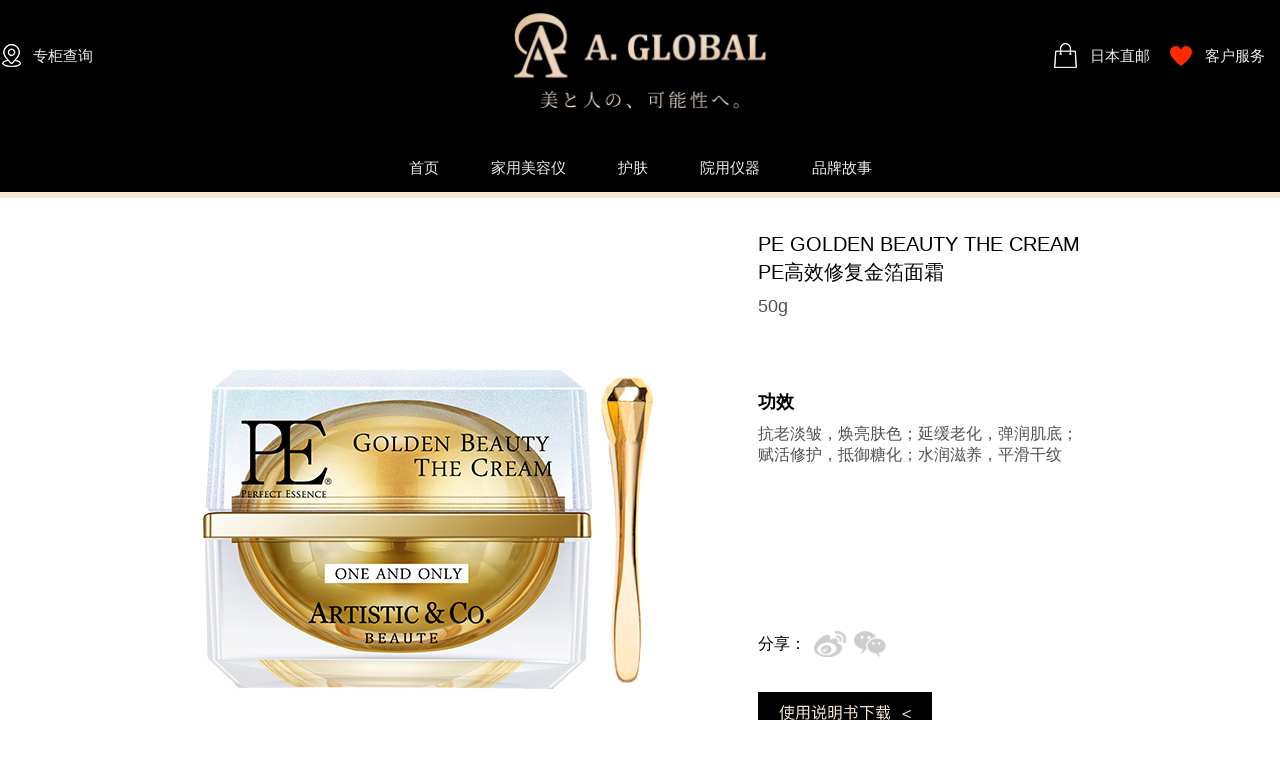

--- FILE ---
content_type: text/html
request_url: http://a-global.cn/web/product220.html
body_size: 5936
content:
<!DOCTYPE html>
<html>
<head>
<meta charset="utf-8">
<title>PE GOLDEN BEAUTY THE CREAM PE高效修复金箔面霜 | A. GLOBAL中国官方网站-高端美容仪器</title>
<meta name="description" content="起源于日本美容院线，得到众多美院医生认可，旗下热销产品包括Dr.Arrivo Zeus宙斯、Dr.Arrivo Ghost PREMIUM魅影、MISS Arrivo Ghost缪斯、Miss.Arrivo THE VEGAS II缪斯小尖刀、PE THE QUEEN ESSENCE美容液、Miss9'系列彩妆、HIGH LINE系列基础护肤等。">
<meta name="viewport" content="width=device-width,user-scalable=no">
<link rel="stylesheet" type="text/css" href="css/style.css?ver=202505201556">
<link href="css/style.mob.css?ver=202505201631" rel="stylesheet" media="screen and (max-width:767px)" />
<script src="js/dom.min.js"></script> 
<script src="js/dom.slide.min.js"></script> 
<script src="js/script.js"></script>
</head>
<body>
<div class="menu" id="menu" onclick="doMenu()">
  <div class="menu-line"></div>
  <div class="menu-line"></div>
  <div class="menu-line"></div>
  <div class="menu-line"></div>
  <div class="menu-line"></div>
</div>
<div class="nav-mob" id="nav"> <a class="nav-menu" href="index.html">首页</a> <a class="nav-menu" href="category1.html">家用美容仪</a> <a class="nav-menu" href="category2.html">护肤</a> <!--<a class="nav-menu" href="category3.html">彩妆</a> --><!--- <a class="nav-menu" href="category4.html">美容保健品</a> ---> <!--- <a class="nav-menu" href="category5.html">居家精品</a> ---> <a class="nav-menu" href="category6.html">院用仪器</a> <a class="nav-menu" href="brand.html">品牌故事</a> <a class="nav-menu" href="store.html">专柜查询</a> <a class="nav-menu" href="https://drarrivoglobal.tmall.hk/search.htm?spm" target="_blank">日本直邮</a> <a class="nav-menu" href="service.html">客户服务</a> <a class="nav-menu" href="auth.html">防伪查询</a> <a class="nav-menu" href="faq.html">常见问题</a> <a class="nav-menu" href="news.html">新闻资讯</a> </div>
<div id="header" class="header">
  <div class="header-bg">
    <div class="body">
      <div class="header-bar"> <a id="header_box1" href="store.html">
        <div id="header_icon1"></div>
        <div id="header_txt1"><span>专柜查询</span></div>
        <div class="clear"></div>
        </a> <a id="header_box3">
        <div id="header_icon3"></div>
        <div id="header_txt3"><span>客户服务</span></div>
        <div class="clear"></div>
        </a> <a id="header_box2" href="https://drarrivoglobal.tmall.hk/search.htm?spm"  target="_blank">
        <div id="header_icon2"></div>
        <div id="header_txt2"><span>日本直邮</span></div>
        <div class="clear"></div>
        </a>
        <div id="logo"></div>
      </div>
      <div class="clear"></div>
      <div id="nva"> <a id="nva0" class="nav-menu" href="index.html">首页</a> <a class="nav-menu" id="nva1" href="category1.html">家用美容仪</a> <a class="nav-menu" id="nva2" href="category2.html">护肤</a><!-- <a class="nav-menu" id="nva3" href="category3.html">彩妆</a>--> <!--- <a class="nav-menu" id="nva4" href="category4.html">美容保健品</a> ---> <!--- <a class="nav-menu" id="nva5" href="category5.html">居家精品</a> ---> <a class="nav-menu" id="nva6" href="category6.html">院用仪器</a> <a class="nav-menu" id="nva7" href="brand.html">品牌故事</a>
        <div class="clear"></div>
      </div>
    </div>
    <div id="header_line"></div>
  </div>
  <div class="nav-sub" id="nav-sub-1">
    <div class="body">
      <div class="col-8">
        <div class="nav-tit">家用美容仪</div>
        <div class="col-8">
          <div class="col-12"><a class="nav-link nav-sub-link"><b>提拉紧致· 美肤美体</b></a>
            <ul>
              <li><a class="nav-link" href="product120.html">Dr.Arrivo The Zeus Ⅲ</a></li>				
              			
              <li><a class="nav-link" href="product107.html">Miss Arrivo THE VEGAS II</a></li>
				<li><a class="nav-link" href="product115.html">Dr.Arrivo The Zeus II</a></li>	              
              <li><a class="nav-link" href="product105.html">Miss Arrivo Ghost</a></li>
				<li><a class="nav-link" href="product119.html">Dr.Arrivo The Horuseye</a></li>              
              <li><a class="nav-link" href="product106.html">Miss Arrivo Ghost PREMIUM</a></li>
				<li><a class="nav-link" href="product116.html">Dr.Arrivo The Zeus plus</a></li>
              
              <li><a class="nav-link" href="product117.html">Miss Arrivo THE WRAITH</a></li>
				<li><a class="nav-link" href="product101.html">Dr.Arrivo The Zeus</a></li>
				<li><a class="nav-link">&nbsp;</a></li>
              <li><a class="nav-link" href="product103.html">Dr.Arrivo Ghost</a></li>
              <li><a class="nav-link">&nbsp;</a></li>
              <li><a class="nav-link" href="product104.html">Dr.Arrivo Ghost PREMIUM</a></li>
              <li><a class="nav-link">&nbsp;</a></li>
              <li><a class="nav-link" href="product108.html">Dr.Arrivo For Body</a></li>
              <li><a class="nav-link">&nbsp;</a></li>
              <li><a class="nav-link" href="product118.html">Dr.Arrivo EXZ HOMME</a></li>
            </ul>
          </div>
        </div>
        <div class="col-4">
          <div class="col-12"><a class="nav-link nav-sub-link"><b>清洁超声波</b></a>
            <ul>
              <li><a class="nav-link" href="product111.html">Dr.Fresco The Zeus</a></li>
              <li><a class="nav-link" href="product112.html">Dr.Fresco Fion</a></li>
            </ul>
          </div>
          <div class="col-12"> <a class="nav-link nav-sub-link"><b>身体微电流滚轮</b></a>
            <ul>
              <li><a class="nav-link" href="product113.html">MULTI DRIVE Premium</a></li>
            </ul>
          </div>
          <div class="col-12"><a class="nav-link nav-sub-link"><b>脸部面罩</b></a>
            <ul>
              <li><a class="nav-link" href="product114.html">MASK The Zeus</a></li>
            </ul>
          </div>
          <div class="col-12"><a class="nav-link nav-sub-link"><b>美发</b></a>
            <ul>
              <li><a class="nav-link" href="product121.html">Plamine CLiONE Spa</a></li>
            </ul>
          </div>
        </div>
      </div>
      <div class="nav-pic col-4"><img src="img/nav/nav01.jpg?ver=20231101" alt="" /></div>
      <div class="clear"></div>
    </div>
  </div>
  <div class="nav-sub" id="nav-sub-2">
    <div class="body">
      <div class="col-10">
        <div class="nav-tit">护肤</div>
        <div class="col-2">
          <div class="col-12"><a class="nav-link nav-sub-link"><b>WMT系列</b></a>
            <ul>
              <li><a class="nav-link" href="product222.html">WMT GLOW UP SERUM</a></li>
              <li><a class="nav-link" href="product223.html">WMT GLOW UP GEL</a></li>
            </ul>
          </div>
        </div>
        <div class="col-3 col-offset-0-5">
          <div class="col-12"><a class="nav-link nav-sub-link"><b>面膜</b></a>
            <ul>
              <li><a class="nav-link" href="product224.html">艾俪葆重组胶原紧致抗皱面膜</a></li>
            </ul>
          </div>
        </div>
        <!-- <div class="col-3 col-offset-0-5">
          <div class="col-12"><a class="nav-link nav-sub-link"><b>PE系列</b></a>
            <ul>
              <li><a class="nav-link" href="product204.html">PE GOLDEN BEAUTY THE SERUM</a></li>
              <li><a class="nav-link" href="product201.html">PE THE QUEEN PERFECT MASSAGE GEL</a></li>
              <li><a class="nav-link" href="product202.html">PE THE VEGAS</a></li>
              <li><a class="nav-link" href="product203.html">PE THE BODY GOLDEN BEAUTY</a></li>
              <li><a class="nav-link" href="product207.html">PE THE QUEEN GOLDEN BEAUTY MASK</a></li> -->
              <!--- <li><a class="nav-link" href="product206.html">PE THE BODY</a></li> ---> 
              <!--- <li><a class="nav-link" href="product208.html">PE THE QUEEN 7DAYS INTENSIVE MASK</a></li> --->
              <!-- <li><a class="nav-link" href="product219.html">PE THE WHITE GHOST BOOSTER SERUM</a></li>
              <li><a class="nav-link" href="product220.html">PE GOLDEN BEAUTY THE CREAM</a></li>
              <li><a class="nav-link" href="product221.html">PE THE WHITE GHOST UV CREAM</a></li>
            </ul>
          </div>
        </div> -->
        <!-- <div class="col-3 col-offset-0-5">
          <div class="col-12"><a class="nav-link nav-sub-link"><b>HIGH LINE系列</b></a>
            <ul>
              <li><a class="nav-link" href="product214.html">HIGH LINE NO.1 THE PERFECT LOTION</a></li>
              <li><a class="nav-link" href="product215.html">HIGH LINE NO.2 THE PERFECT GEL</a></li>
              <li><a class="nav-link" href="product216.html">HIGH LINE NO.3 THE PERFECT CREAM</a></li>
              <li><a class="nav-link" href="product217.html">HIGH LINE NO.4 THE PERFECT BOOSTER OIL</a></li>
              <li><a class="nav-link" href="product212.html">HIGH LINE SILK CLEANSING</a></li>
              <li><a class="nav-link" href="product213.html">HIGH LINE SILK WASHING</a></li>
            </ul>
          </div>
        </div>
        <div class="col-3">
          <div class="col-12"> <a class="nav-link nav-sub-link"><b>Dear Miss系列</b></a>
            <ul>
              <li><a class="nav-link" href="product209.html">Dear Miss SWS</a></li>
              <li><a class="nav-link" href="product210.html">Dear Miss PCS</a></li>
              <li><a class="nav-link" href="product211.html">Dear Miss DWS</a></li>
            </ul>
          </div>
          <div class="col-12"> <a class="nav-link nav-sub-link"><b>AQUA系列</b></a>
            <ul>
              <li><a class="nav-link" href="product218.html">THE PERFECT CLEANSING MIST</a></li>
            </ul>
          </div>
        </div>
        <div class="clearfix"></div> -->
      </div>
      <!-- <div class="col-2">
        <div class="nav-tit">彩妆</div>
        <div class="col-12">
          <div class="col-12"><a class="nav-link nav-sub-link"><b>MIss9系列</b></a>
            <ul>
              <li><a class="nav-link" href="product301.html">Miss9'THE PERFECT MASCARA</a></li>
              <li><a class="nav-link" href="product302.html">Miss9'THE PERFECT MASCARA FIBER</a></li>
              <li><a class="nav-link" href="product303.html">Miss9'THE PERFECT EYELASH ESSENCE</a></li>
              <li><a class="nav-link" href="product304.html">Miss9'THE GOLDEN FACE POWDER-01</a></li>
              <li><a class="nav-link" href="product305.html">Miss9'THE GOLDEN FACE POWDER-02</a></li>
            </ul>
          </div>
        </div>
      </div> -->
      <div class="clear"></div>
    </div>
  </div>
  <div class="nav-sub" id="nav-sub-3">
    <div class="body">
      <div class="col-6">
        <div class="nav-tit">彩妆</div>
        <div class="col-12">
          <div class="col-12"><a class="nav-link nav-sub-link"><b>MIss9系列</b></a>
            <ul>
              <li><a class="nav-link" href="product301.html">Miss9'THE PERFECT MASCARA睫毛美容液</a></li>
              <li><a class="nav-link" href="product302.html">Miss9'THE PERFECT MASCARA FIBER纤长睫毛美容液</a></li>
              <li><a class="nav-link" href="product303.html">Miss9'THE PERFECT EYELASH ESSENCE 增长睫毛美容液</a></li>
              <li><a class="nav-link" href="product304.html">Miss9'THE GOLDEN FACE POWDER-01 高保湿定妆闪粉（自然）</a></li>
              <li><a class="nav-link" href="product305.html">Miss9'THE GOLDEN FACE POWDER-02 高保湿定妆闪粉<!---（亮白）---></a></li>
            </ul>
          </div>
        </div>
      </div>
      <div class="nav-pic col-4"><img src="img/nav/nav03.jpg" alt="" /></div>
      <div class="clear"></div>
    </div>
  </div>
</div>
<!--- /* main begin */ --->
<div id="main" class="clearfix product">
  <div class="body">
    <div class="product-show-box clearfix">
      <div class="show" id="product-show"><img src="img/product/product219.jpg" alt="" /></div>
      <div class="show-intro" id="product-show-intro">
        <div class="base" id="product-base">
          <div class="title">PE GOLDEN BEAUTY THE CREAM<br>
            PE高效修复金箔面霜</div>
          <div class="price"></div>
          <div class="capacity">50g</div>
        </div>
        <div class="effect" id="product-effect">
          <div class="item-name">功效</div>
          抗老淡皱，焕亮肤色；延缓老化，弹润肌底；<br>
          赋活修护，抵御糖化；水润滋养，平滑干纹</div>
        <div class="share clearfix"><span>分享：</span>
          <div class="bdsharebuttonbox"><a class="bds_tsina" data-cmd="tsina" title="分享到新浪微博"></a><a class="bds_weixin" data-cmd="weixin" title="分享到微信"></a></div>
          <script>window._bd_share_config={"common":{"bdSnsKey":{},"bdText":"","bdMini":"2","bdPic":"","bdStyle":"0","bdSize":"16"},"share":{}};with(document)0[(getElementsByTagName('head')[0]||body).appendChild(createElement('script')).src='http://bdimg.share.baidu.com/static/api/js/share.js?v=89860593.js?cdnversion='+~(-new Date()/36e5)];</script></div>
        <div class="download"><a class="download-manual" href="#"></a></div>
      </div>
    </div>
    <div class="product-intro product-intro-active">
      <div class="product-intro-tit">产品详情</div>
      <div class="product-item">
        <div class="title">PE GOLDEN BEAUTY THE CREAM  50g  PE高效修复金箔面霜</div>
        <div class="brief">PE高效修复金箔面霜，内含五大高效滋养成分，有效缓解干燥缺水、细纹干纹、<br>
          弹力不足、暗沉黄气、敏感脆弱等肌肤问题，一瓶重焕“金”致年轻肌</div>
      </div>
      <div class="product-intro-tit">产品特点</div>
      <div class="product-item">
        <div class="brief">
          <div class="item-name">五大高效滋养成分</div>
          <div class="text"> ·珍贵金箔：黄金养护，凝时修颜<br>
            ·诺贝尔获奖成分富勒烯：延缓氧化，修复损伤<br>
            ·5GF因子：延缓老化，弹嫩新生<br>
            ·发酵大豆异黄酮：增强肌底修护力，加速胶原蛋白再生<br>
            ·坚果油，甜杏仁桃提取物等：55种美肤精华共振，收紧面部轮廓，抵御外界伤害</div>
        </div>
      </div>
      <div class="product-sp"></div>
      <div class="product-item">
        <div class="item-name">使用方法</div>
        <div class="text">step1：取适量于掌心温热，均匀按压于面部<br>
          step2：以轻柔手法由面部中央以此向前额、两颊、颈部涂抹，直至吸收 </div>
      </div>
      <div class="product-sp"></div>
      <div class="product-item">
        <div class="item-name">使用顺序</div>
        <div class="product-pic-box"> <img src="img/product/product219_show.jpg" class="pc"><img src="img/product/product219_show_mob.jpg" class="mob"> </div>
      </div>
    </div>
  </div>
</div>
<script src="js/product.js"></script> 
<!--- /* main end */ ---> 
<a id="go-top" href="#top"><span>返回顶部</span></a>
<div id="footer">
  <div class="body">
    <div id="stage7_line"></div>
    <div id="stage7_nva"> <a id="stage7_nva0" href="auth.html">防伪查询</a> <a id="stage7_nva1" href="faq.html">常见问题</a> <a id="stage7_nva2" href="news.html">最近资讯</a>
      <div class="clear"></div>
    </div>
    <div class="pc">
      <div id="stage7_line"></div>
      <div id="stage7_txt">中国 <!--@A. GLOBAL--><img src="img/copyright_txt.png" /> 2019 版权所有</div>
      <div id="stage7_box">
        <div id="stage7_icon_redbook"></div>
        <div id="stage7_icon2"></div>
        <a href="https://weibo.com/u/6332186984?from=myfollow_all&is_all=1" target="_blank">
        <div id="stage7_icon1"></div>
        </a>
        <div id="stage7_icon6"></div>
        <div class="clear"></div>
      </div>
      <div id="stage7_logo"></div>
      <div class="clear"></div>
      <div id="stage7_icon3">
        <a id="header_box4" href="https://a-global.com" target="_blank">
          <div id="header_icon4"></div>
          <div id="header_txt1"><span>日本官网</span></div>
          <div class="clear"></div>
        </a> 
        <a id="header_box5" href="https://merrys.com" target="_blank">
          <div id="header_icon5"></div>
          <div id="header_txt1"><span>中东官网</span></div>
          <div class="clear"></div>
        </a> 
      </div>
      <div id="stage7_txt1"><a href="http://beian.miit.gov.cn" target="_blank">中国工商 沪ICP备2024047986号-1</a></div>
      <div id="stage7_icon4"></div>
      <div id="stage7_txt2">沪公网安备 31010602001526号</div>
      <div class="clear"></div>
    </div>
    <div class="mob footer-body">
      <div class="footer-tit tCgray">关注我们</div>
      <div class="media-box">
        <div id="icon-mail" class="tCgray">邮箱</div>
        <div id="icon-weichat" class="tCgray">微信</div>
        <a href="https://weibo.com/u/6332186984?from=myfollow_all&is_all=1" target="_blank">
        <div id="icon-weibo" class="tCgray">微博</div>
        </a>
        <div id="icon-redbook" class="tCgray">小红书</div>
      </div>
      <div class="footer-logo"><img src="img/logo_w.png" alt="" /></div>
      <div class="footer-other"><img src="img/logo01.png" alt="" /><img src="img/logo02.png" alt="" /></div>
      <div class="footer-site">
        <a id="header_box4" href="https://a-global.com" target="_blank">
          <div id="header_icon4"></div>
          <div id="header_txt1"><span>日本官网</span></div>
        </a> 
        <a id="header_box5" href="https://merrys.com" target="_blank">
          <div id="header_icon5"></div>
          <div id="header_txt1"><span>中东官网</span></div>
        </a>
      </div>
      <div class="copyright">中国 <!--@A. GLOBAL--><img src="img/copyright_txt.png" /> 2019 版权所有</div>
      <div class="copyright"><a href="http://beian.miit.gov.cn" class="icp" target="_blank">中国工商 沪ICP备2024047986号-1</a></div>
      <div class="copyright"><a href="http://www.beian.gov.cn" class="pnc" target="_blank"> 沪公网安备 31010602001526号</a></div>
    </div>
  </div>
</div>
<div class="popup" id="popup">
  <div class="customer-service" id="customer-service">
    <div id="customer-close" class="pop-close"></div>
    <div class="tit-box">
      <div class="cs-logo">A. GLOBAL中国</div>
      <div class="cs-tit">客户服务</div>
    </div>
    <div class="center-box">
      <div class="center-box-left">
        <div class="cs-box">
          <div class="text-tit">有关A. GLOBAL中国官网咨询</div>
          <div class="text-tit">在线顾问</div>
          <p>我们的在线客服从平日9:00-18:00（周末节假除外）为您提供咨询服务。</p>
          <div class="pc">
            <div class="cs-tips">扫描右侧二维码 关注咨询</div>
          </div>
          <div class="mob">
            <div class="cs-tips">扫描下方二维码 关注咨询</div>
            <div class="text-tit"><span>关注微信<img src="img/stage7_icon2.png" alt="" /></span></div>
            <p>邀请您关注A. GLOBAL官方微信公众号，或扫描下方二维码关注，了解品牌及产品最新资讯。</p>
            <div class="wechat-code"><img src="img/wechat_code.jpg" alt="" /></div>
            <div class="text-tit"><span>关注微博<img src="img/stage7_icon1.png" alt="" /></span></div>
            <p>邀请您关注Dr. Arrivo艾俪葆官方微博，
              了解品牌及产品最新资讯，参与活动互动。 </p>
          </div>
        </div>
        <div class="cs-line">
          <div class="text-tit">客户咨询热线<br>
            021-62093679</div>
          <p>我们的在线客服从平日9:00-18:00（周末节假除外）为您提供线下门店、商品咨询，及售后相关的咨询服务。</p>
        </div>
        <div class="cs-box">
          <div class="text-tit">官方客服电子邮箱<br>
            <a href="mailto:info.global@artistic.co.jp">info.global@artistic.co.jp</a> </div>
          <p>如您对我们有任何问题，可以通过官方客服电子邮箱与我们联系，收到您的反馈后，我们将尽快为您提供所需帮助。 </p>
        </div>
      </div>
      <div class="center-box-right">
        <div class="text-tit">&nbsp;</div>
        <div class="text-tit"><span>关注微信<img src="img/stage7_icon2.png" alt="" /></span></div>
        <p>邀请您关注A. GLOBAL官方微信公众号，<br>
          或扫描下方二维码关注，<br>
          了解品牌及产品最新资讯。</p>
        <div class="wechat-code"><img src="img/wechat_code.jpg" alt="" /></div>
        <div class="text-tit"><span>关注微博<img src="img/stage7_icon1.png" alt="" /></span></div>
        <p>邀请您关注Dr. Arrivo艾俪葆官方微博，<br>
          了解品牌及产品最新资讯，参与活动互动。 </p>
      </div>
    </div>
  </div>
  <div class="wechat-show" id="wechat-show">
    <div id="wechat-close" class="pop-close"></div>
    <div class="tit-box">
      <div class="cs-logo">A. GLOBAL中国</div>
      <div class="cs-tit">关注微信</div>
    </div>
    <p>邀请您关注AGLOBAL艾俪葆官方微信公众号，或扫描下方二维码关注，了解品牌及产品最新资讯。</p>
    <div class="wechat-code"><img src="img/wechat_code.jpg" alt="" /></div>
  </div>
  <div class="mail-show" id="mail-show">
    <div id="mail-close" class="pop-close"></div>
    <div class="mail-code"><img src="img/mail_content.png" alt="" /></div>
  </div>
  <div class="redbook-show" id="redbook-show">
    <div id="redbook-close" class="pop-close"></div>
    <div class="tit-box">
      <div class="cs-logo">A. GLOBAL中国</div>
      <div class="cs-tit">关注小红书</div>
    </div>
    <p>邀请您关注A.GLOBAL艾俪葆品牌官方小红书，了解品牌及产品最新资讯，参与活动互动。</p>
    <div class="redbook-code"><img src="img/service_red_code.jpg" alt="" /></div>
  </div>
</div>
<script>
var _hmt = _hmt || [];
(function() {
  var hm = document.createElement("script");
  hm.src = "https://hm.baidu.com/hm.js?463445d0bd2a457f01e41f88657ba64d";
  var s = document.getElementsByTagName("script")[0]; 
  s.parentNode.insertBefore(hm, s);
})();
</script>
</body>
</html>


--- FILE ---
content_type: text/css
request_url: http://a-global.cn/web/css/style.css?ver=202505201556
body_size: 12786
content:
/* CSS Document */
*{ box-sizing:border-box; font-family:sans-serif; font-size:1rem; color:#000; }
html, body { margin:0; background:#fff; width: 100%; height: 100%; }
a { color:#000; text-decoration:none; cursor:pointer; }
a:hover { color:#999; text-decoration:none; }
img { border:0; max-width:100%; }
form, ul { margin:0; padding:0; }
li { list-style:none; }

.col, .col-1, .col-2, .col-3, .col-4, .col-5, .col-6, .col-7, .col-8, .col-9, .col-10, .col-11, .col-12 { position: relative; float: left; }

.col-1  { width: 8.3333333333%; }
.col-2  { width: 16.6666666667%; }
.col-3  { width: 25%; }
.col-4  { width: 33.3333333333%; }
.col-5  { width: 41.6666666667%; }
.col-6  { width: 50%; }
.col-7  { width: 58.3333333333%; }
.col-8  { width: 66.6666666667%; }
.col-9  { width: 75%; }
.col-10 { width: 83.3333333333%; }
.col-11 { width: 91.6666666667%; }
.col-12 { width: 100%; }


.col-offset-0 {
	margin-left: 0;
}
.col-offset-1 {
	margin-left: 8.3333333333%;
}
.col-offset-2 {
	margin-left: 16.6666666667%;
}
.col-offset-3 {
	margin-left: 25%;
}
.col-offset-4 {
	margin-left: 33.3333333333%;
}
.col-offset-5 {
	margin-left: 41.6666666667%;
}
.col-offset-6 {
	margin-left: 50%;
}
.col-offset-7 {
	margin-left: 58.3333333333%;
}
.col-offset-8 {
	margin-left: 66.6666666667%;
}
.col-offset-9 {
	margin-left: 75%;
}
.col-offset-10 {
	margin-left: 83.3333333333%;
}
.col-offset-11 {
	margin-left: 91.6666666667%;
}
.col-offset-12 {
	margin-left: 100%;
}
.col-offset-0-5 {
	margin-left: 4.166666666%;
}

.body { display:block; position:relative; width:100%; max-width:1280px; height:100%; margin:0 auto; }

@media (max-width: 1280px) {
	.body {  overflow: hidden; }

}

.clearfix:before, .clearfix:after {
	content: "";
	display: table;
}
.clearfix:after {
	clear: both;
}
.clearfix {
 *zoom: 1;
}

.row{ margin-top: 2rem; margin-bottom: 2rem; }



.gap{ margin: 5rem auto; }

.stage{ position:relative; width:100%; }
#stage1{ padding-top: 100px; }
#stage2{ padding-top: 100px; }
#stage3{ }
#stage4{ padding-top: 100px; }
#stage5{ padding-top: 100px; }
#footer{ background: #000000; }

.mob{ display: none; }

#header {  width:100%; /*height:196px; */ z-index:999; }
#header .body{ z-index: 100; }
.menu, .nav-mob{ display: none; }

.header{ position: relative; /* background:rgba(0 ,0, 0, 1);*/ z-index: 10; }
.header-home{ position:fixed; /*background:rgba(0 ,0, 0, 0); */}
.header-fix{ position:fixed;  /*background:rgba(0 ,0, 0, 0.99); */}

.header-bg{ position: relative; width: 100%; height: 100%;  z-index: 10;}

.header-home .header-bg{  background:rgba(0 ,0, 0, 0); }
.header  .header-bg{  background:rgba(0 ,0, 0, 1); }
.header-fix .header-bg{  background:rgba(0 ,0, 0, 0.99); }
.header-home:hover .header-bg{  background:rgba(0 ,0, 0, 0.99); }


#header_line{ position: absolute; width: 100%; height: 6px; background:#f4e6d1; z-index: 1; bottom: 0; }

.header-bar{ position: relative; width: 100%; height:112px; -webkit-transition: height 200ms; -o-transition: height 200ms; transition: height 200ms; }

.header-fix .header-bar{ height:3rem; -webkit-transition: height 200ms; -o-transition: height 200ms; transition: height 200ms; }

#logo{ position:relative; width:100%; height:100%; background:url(../img/logo.png) center bottom no-repeat; background-size: auto 90%; }

#header_box1{ position: relative; float: left; width: 11%; height: 100%; z-index: 99; }
#header_icon1{ position: relative; float: left; width: 18%; height: 100%; background: url(../img/header_icon1.png) center no-repeat; }
#header_txt1{ position: relative; float: left; height: 100%; line-height: 100%; font-size: 0.9375rem; color: #FFFFFF; display:table; padding-left: 0.5rem; }
#header_txt1 span{ font-size: 0.9375rem; color: #eee; display:table-cell; vertical-align:middle; }
#header_txt1 span:hover{ color:#fff; }

#header_box2{ position: relative; float: right; width: 9%; height: 100%;  z-index: 99; }
#header_icon2{ position: relative; float: left; width: 2rem; height: 100%; background: url(../img/header_icon2.png) center no-repeat; }
#header_txt2{ position: relative; float: left; width:-moz-calc(100% - 2rem); width:-webkit-calc(100% - 2rem); width: calc(100% - 2rem);  font-size: 0.9375rem; color: #FFFFFF; display:table;height: 100%; line-height: 100%; padding-left: 0.5rem;  }
#header_txt2 span{ font-size: 0.9375rem; color: #eee; display:table-cell; vertical-align:middle; }
#header_txt2 span:hover{ color:#fff; }

#header_box3{ position: relative; float: right; /*width: 11%; */ width: 9%; height: 100%;  z-index: 99; cursor: pointer; }
#header_icon3{ position: relative; float: left; display:table; width: 2rem; height: 100%; background: url(../img/header_icon3.png) center no-repeat; }
#header_txt3{ position: relative; float: left; width:-moz-calc(100% - 2rem); width:-webkit-calc(100% - 2rem); width: calc(100% - 2rem);  font-size: 0.9375rem; color: #FFFFFF; display:table;height: 100%; line-height: 100%; padding-left: 0.5rem;  }
#header_txt3 span{ font-size: 0.9375rem; color: #eee; display:table-cell; vertical-align:middle; }
#header_txt3 span:hover{ color:#fff; }

#header_box4{ position: relative; float: left; width: 30%; height: 100%; z-index: 99; display: flex;flex-direction: row;align-items: center;justify-content: center; }
#header_icon4{ position: relative; float: left; width: 30px; height: 30px; background: url(../img/country/jp.png) center no-repeat; background-color: #fff; border-radius: 14px;}
#header_txt4{ position: relative; float: left; height: 100%; line-height: 100%; font-size: 0.9375rem; color: #FFFFFF; display:table; padding-left: 0.5rem; }
#header_txt4 span{ font-size: 0.9375rem; color: #eee; display:table-cell; vertical-align:middle; }
#header_txt4 span:hover{ color:#fff; }

#header_box5{ position: relative; float: left; width: 30%; height: 100%; z-index: 99; display: flex;flex-direction: row;align-items: center;justify-content: center;}
#header_icon5{ position: relative; float: left; width: 30px; height: 30px; background: url(../img/country/uae.png) center no-repeat;background-color: #fff; border-radius: 14px; }
#header_txt5{ position: relative; float: left; height: 100%; line-height: 100%; font-size: 0.9375rem; color: #FFFFFF; display:table; padding-left: 0.5rem; }
#header_txt5 span{ font-size: 0.9375rem; color: #eee; display:table-cell; vertical-align:middle; }
#header_txt5 span:hover{ color:#fff; }

.clear{ clear: both; }

#nva{ position: relative; width: 100%; height: 3.4rem; line-height: 3rem; margin-top: 2rem; -webkit-transition: margin-top 200ms; -o-transition: margin-top 200ms; transition: margin-top 200ms; text-align: center; }
.nav-menu{ line-height: 48px; font-size: 0.9375rem; color: #eee; /*margin-left: 0.2rem; margin-right: 0.2rem;*/ padding:0 1.5rem; height: 100%; display: inline-block; }
.nav-menu:hover{  color: #fff; }


.nav-sub{ position: absolute; width: 100%; background: rgba(255,255,255,0.95);  opacity: 0;  display: none; /*-webkit-transition: height 500ms; -o-transition: height 500ms; transition: height 500ms; */ z-index: 1; }
.nav-sub .body{ padding:2rem 4rem; }
.nav-tit{ position: relative; font-size: 1.375rem; margin-bottom: 1rem; }

.nav-sub .body .col-12{ margin-bottom: 1rem; }
.nav-sub .body ul{ margin-top: 0.5rem; }
.nav-sub .body ul li{ float: left; width: 100%; }
.nav-sub .body ul li a{ font-size: 0.875rem; font-weight: normal; height: 1.25rem; line-height: 1.25rem; }

.nav-sub .body .col-8 .col-8 ul li  { width: 50%; }

.nav-sub .body .nav-pic{ line-height: 0px; }

.nav-sub-link{
	position: relative; padding-left: 1rem;
}
.nav-sub-link:before{
	position: absolute;
	left: 0px;
	top:0px;
	bottom: 0px;
	margin: auto; 
	width: 0;
	height: 0;
	border-style: solid;
	border-width: 5px 0 5px 8px;
	border-color: transparent transparent transparent #000000;
	content: "";	
}


/*
#nva0{ position: relative; float: left; line-height: 48px; font-size: 0.875rem; color: #FFFFFF; margin-left: 18%; }
#nva1{ position: relative; float: left; line-height: 48px; font-size: 0.875rem; color: #FFFFFF; margin-left: 5%; }
#nva2{ position: relative; float: left; line-height: 48px; font-size: 0.875rem; color: #FFFFFF; margin-left: 5%; }
#nva3{ position: relative; float: left; line-height: 48px; font-size: 0.875rem; color: #FFFFFF; margin-left: 5%; }
#nva4{ position: relative; float: left; line-height: 48px; font-size: 0.875rem; color: #FFFFFF; margin-left: 5%; }
#nva5{ position: relative; float: left; line-height: 48px; font-size: 0.875rem; color: #FFFFFF; margin-left: 5%; }
#nva6{ position: relative; float: left; line-height: 48px; font-size: 0.875rem; color: #FFFFFF; margin-left: 5%; }
#nva7{ position: relative; float: left; line-height: 48px; font-size: 0.875rem; color: #FFFFFF; margin-left: 5%; }
*/
.header-fix #nva{ margin-top: 0px;  -webkit-transition: margin-top 200ms; -o-transition: margin-top 200ms; transition: margin-top 200ms; }

#banner{ position:relative; width:100%; height:880px; background:url(../img/banner.jpg) center bottom no-repeat; background-size:auto 100%; /*padding-top: 190px; */ overflow:hidden; }


#video-play{ position: absolute; width: 80px; height: 80px; left:-webkit-calc(50% - 40px); left: calc(50% - 40px); top:-webkit-calc(50% - 40px); top: calc(50% - 40px); background:url("../img/play_l.png") no-repeat; background-size:100% 100%; opacity:0.85; display:none; }

#banner video {
	-o-object-fit: cover;
    object-fit: cover;
    -o-object-position: center;
    object-position: center;
    width: 100%;
    height: 100%;
}


.stage-center{ position: relative; width: 100%; padding-bottom:40px; }

/*
#stage1_pic1{ position: relative; float: left; width: 23%; height: 348px; background: url(../img/stage1_pic1.jpg) center no-repeat; margin:0 1%; }
#stage1_pic2{ position: relative; float: left; width: 23%; height: 348px; background: url(../img/stage1_pic2.jpg) center no-repeat; margin:0 1%; }
#stage1_pic3{ position: relative; float: left; width: 23%; height: 348px; background: url(../img/stage1_pic3.jpg) center no-repeat; margin:0 1%; }
#stage1_pic4{ position: relative; float: left; width: 23%; height: 348px; background: url(../img/stage1_pic4.jpg) center no-repeat; margin:0 1%; }
*/

#stage1_pic1{ position: relative; float: left; width: 32%; height: 350px; background: url(../img/show01.jpg?ver=20231109) center no-repeat; margin:0 1% 0 0; }
#stage1_pic2{ position: relative; float: left; width: 32%; height: 350px; background: url(../img/show02.jpg) center no-repeat; margin:0 1%; }
#stage1_pic3{ position: relative; float: left; width: 32%; height: 350px; background: url(../img/show03.jpg) center no-repeat; margin:0 0 0 1%; }

.stage1_txt{ position: absolute; bottom: -3rem; width: 100%; font-size: 1.5rem; color: #767676; text-align: center;  }
#stage1_line{ position: relative; width: 100%; height: 1px; background:#767676; }

#stage1-slide-box{ display: none; }

#stage2_tit{ position: relative; width: 100%; line-height: 3rem; font-size: 3rem; text-align: center; color: #0f0f0f; padding-bottom: 10px; }
#stage2_txt{ position: relative; width: 100%; line-height: 1.875rem; font-size: 1.25rem; text-align: center; color: #777777; }
#stage2_pic{ position: relative; width: 100%;  margin-top: 60px; line-height: 0px; }
#stage2_box{ position: relative; width: 100%; /*height: 610px;*/ padding-bottom: 3rem; margin-bottom:120px;  background: #FFFFFF; margin-top: 60px; }
#stage2_pro1{ position: relative; float: left; width: 34%; height: 286px; background: url(../img/stage2_pro1.jpg?ver=20231109) center no-repeat; margin-left: 16%; }
#stage2_pro2{ position: relative; float: left; width: 34%; height: 286px; background: url(../img/stage2_pro2.jpg?ver=20231109) center no-repeat; }
.stage2_txt{ position: absolute; width: 100%; bottom: -3rem; font-size: 1.125rem; text-align: center; color: #777777; }


#stage2-mob{ display: none; }

#stage3-slide { position:relative; width:100%; height:760px; margin:0 auto; overflow:hidden;}
#stage3-slide0 { position:absolute; width:100%; height:760px; overflow:hidden; }
#stage3-slide1 { position:absolute; width:100%; height:760px; overflow:hidden; }
#stage3-slide2 { position:absolute; width:100%; height:760px; overflow:hidden; }

#stage3_pic1{ position: relative; width: 100%; height: 100%; background: url(../img/stage3_pic1.jpg?ver=20201127) center no-repeat; background-size: auto 100%; }
#stage3_pic2{ position: relative; width: 100%; height: 100%; background: url(../img/stage3_pic2.jpg?ver=20201127) center no-repeat; background-size: auto 100%; }
#stage3_pic3{ position: relative; width: 100%; height: 100%; background: url(../img/stage3_pic3.jpg) center no-repeat; background-size: auto 100%; }

#stage3_tit1{ position: relative; width: 100%; height: 102px; background: url(../img/stage3_tit1.png) center bottom no-repeat; padding-top: 320px; }
#stage3_txt1{ position: relative; width: 34%; margin:0 33%; font-size: 1.25rem; text-align: center; color: #9a9a9a; line-height: 1.875rem; padding-top: 12px; }

#stage3_desc2{ position: relative; width: 40%; font-size: 1.875rem; line-height: 3rem; text-align: center; color: #FFFFFF; margin-left:14%; padding-top: 230px; }
#stage3_line2{ position: relative; width: 40%; height: 1px; margin:12px 0 24px 14%; background: #fbece9; }
#stage3_tit2{ position: relative; width: 40%; font-size: 3.1rem; line-height: 3.75rem; text-align: center; color: #FFFFFF; margin-left:14%; margin-bottom: 24px; }
#stage3_txt2{ position: relative; width: 40%; font-size: 1.25rem; line-height: 1.875rem; text-align: center; color: #FFFFFF; margin-left:14%; }

#stage3_desc3{ position: relative; width: 76%; font-size: 1.5rem; line-height: 3rem; text-align: center; color: #FFFFFF; margin:0 12%; padding-top: 380px; }
#stage3_tit3{ position: relative; width: 76%; font-size: 3.1rem; line-height: 3.75rem; text-align: center; color: #FFFFFF; margin:0 12%; letter-spacing:0.65rem; }
#stage3_line3{ position: relative; width: 43.75%; height: 1px; margin: 16px 0 24px 28%; background: #4f4e4e; }
#stage3_txt3{ position: relative; width: 76%; font-size: 1.25rem; line-height: 1.875rem; text-align: center; color: #9a9a9a; margin:0 12%; }
#stage3_txt3 span{color: #9a9a9a; }

#stage3_box{ position:absolute; width:100%; height:100%; z-index: 99; }


#left{ position: absolute; width: 100px; height: 100px; background: url(../img/left.png) center left no-repeat; z-index: 99; top: 390px; cursor: pointer; left:-moz-calc(50% - 600px); left:-webkit-calc(50% - 600px); left: calc(50% - 600px); }
#right{ position: absolute; width: 100px; height: 100px; background: url(../img/right.png) center right no-repeat; z-index: 99; top: 390px; cursor: pointer; right:-moz-calc(50% - 600px); right:-webkit-calc(50% - 600px); right: calc(50% - 600px); }


@media (max-width: 1280px) {
	#left{ left: 0px; }
	#right{ right: 0px; }
}


#stage4_banner{ position: relative; width: 100%; /*height: 950px; */ /*background: url(../img/stage4_banner.jpg) center bottom no-repeat;*/ border:4px solid #f4e6d1; padding-bottom:20px; margin-right: 1rem; max-width: 1280px; }
#stage4_tit{ position: relative; width: 100%; color: #0f0f0f; text-align: center; font-size: 3rem; line-height: 3rem; }
#stage4_txt1{ position: relative; width: 100%; color: #777777; text-align: center; font-size: 1.25rem; line-height: 1.875rem; padding: 22px 0  2rem; }
#stage4_txt2{ position: relative; width: 20%; top: -1.25rem; background: #FFFFFF; left: 0; right: 0; margin: auto; color: #777777; text-align: center; font-size: 1.25rem; line-height: 2rem; height: 2rem; text-decoration:underline; }
/*
#stage4_box1{ position: relative; width: 22%; height: 260px; margin-left: 6%; float: left; }
#stage4_box2{ position: relative; width: 22%; height: 260px; float: left; }
#stage4_box3{ position: relative; width: 22%; height: 260px; float: left; }
#stage4_box4{ position: relative; width: 22%; height: 260px; margin-right: 6%; float: left; }
#stage4_box5{ position: relative; width: 22%; height: 260px; margin-left: 6%; float: left; margin-top: 100px; }
#stage4_box6{ position: relative; width: 22%; height: 260px; float: left; margin-top: 100px; }
#stage4_box7{ position: relative; width: 22%; height: 260px; float: left; margin-top: 100px; }
#stage4_box8{ position: relative; width: 22%; height: 260px; margin-right: 6%; float: left; margin-top: 100px; }

#stage4_pro1{ position: relative; width: 100%; height: 186px; background: url(../img/stage4_pro1.jpg) center no-repeat; }
#stage4_pro2{ position: relative; width: 100%; height: 186px; background: url(../img/stage4_pro2.jpg) center no-repeat; }
#stage4_pro3{ position: relative; width: 100%; height: 186px; background: url(../img/stage4_pro3.jpg) center no-repeat; }
#stage4_pro4{ position: relative; width: 100%; height: 186px; background: url(../img/stage4_pro4.jpg) center no-repeat; }
#stage4_pro5{ position: relative; width: 100%; height: 186px; background: url(../img/stage4_pro5.jpg) center no-repeat; }
#stage4_pro6{ position: relative; width: 100%; height: 186px; background: url(../img/stage4_pro6.jpg) center no-repeat; }
#stage4_pro7{ position: relative; width: 100%; height: 186px; background: url(../img/stage4_pro7.jpg) center no-repeat; }
#stage4_pro8{ position: relative; width: 100%; height: 186px; background: url(../img/stage4_pro8.jpg) center no-repeat; }

*/

.pro-box{ position: relative; display: flex; flex-flow: row wrap; justify-content: flex-start; align-items: stretch; }
.pro-item{ position: relative; width: 20%; margin: 10px 0; }
.pro-item .pro-img{ position: relative; width: 100%; height: 0; line-height: 0; padding-bottom: 80%; }
.pro-item .pro-img img{ position: absolute; height: 100%; left: 0; right: 0; margin: auto; }


.stage4_line{ position: relative; width: 30%; height: 1px; background: #000000; margin:0 auto; margin-top: 12px; margin-bottom: 24px; }
.stage4_desc{ position: relative; width: 100%; color: #191919; text-align: center; font-size: 0.875rem; line-height: 1.125rem }

#stage5_tit{ position: relative; width: 100%; color: #0f0f0f; text-align: center; font-size: 3rem; line-height: 3rem; }
#stage5_txt{ position: relative; width: 100%; color: #777777; text-align: center; font-size: 1.25rem; line-height: 1.875rem; text-align: center; padding-top: 16px; padding-bottom: 40px; }
#stage5_pic{ position: relative; width: 100%;/* height: 500px; background: url(../img/stage5_pic.jpg) center no-repeat;*/ line-height: 0px; border-bottom: 1px solid #d5d5d5; margin-bottom: 50px; }
#stage5_pic2{ position: relative; width: 100%; /*height: 500px; background: url(../img/stage5_pic2.jpg) center no-repeat;*/ line-height: 0; margin: 50px 0; }
#stage5_pic2 .img-box{ display: none; }
/*

#stage5_box1{ position: relative; width: 25%; height: 250px; float: left; }
#stage5_box2{ position: relative; width: 25%; height: 250px; float: left; }
#stage5_box3{ position: relative; width: 25%; height: 250px; float: left; }
#stage5_box4{ position: relative; width: 25%; height: 250px; float: left; }

#stage5_pro1{ position: relative; width: 100%; height: 186px; background: url(../img/stage5_pro1.png) center no-repeat; }
#stage5_pro2{ position: relative; width: 100%; height: 186px; background: url(../img/stage5_pro2.png) center no-repeat; }
#stage5_pro3{ position: relative; width: 100%; height: 186px; background: url(../img/stage5_pro3.png) center no-repeat; }
#stage5_pro4{ position: relative; width: 100%; height: 186px; background: url(../img/stage5_pro4.png) center no-repeat; }
*/

.stage5_line{ position: relative; width: 24%; height: 1px; background: #171717; margin:0 auto; margin-top: 12px; margin-bottom: 12px; }
.stage5_desc{ position: relative; width: 100%; color: #191919; text-align: center; font-size: 0.875rem; line-height: 1.125rem }

#stage6_logo{ position: relative; width: 100%; height: 22px; background: url(../img/stage6_logo.png) center no-repeat; margin-bottom: 24px; }
#stage6_line{ position: relative; width: 100%; height: 1px; background: #000000; margin-bottom: 24px; }

#stage6_box{ position: relative; width: 90%; margin: 0 auto; margin-bottom: 60px; }
#stage6_icon1{ position: relative; width: 16.5%; height: 100px; background: url(../img/stage6_icon1.png) center no-repeat; float: left; }
#stage6_icon2{ position: relative; width: 16.5%; height: 100px; background: url(../img/stage6_icon2.png) center no-repeat; float: left; }
#stage6_icon3{ position: relative; width: 16.5%; height: 100px; background: url(../img/stage6_icon3.png) center no-repeat; float: left; }
#stage6_icon4{ position: relative; width: 16.5%; height: 100px; background: url(../img/stage6_icon4.png) center no-repeat; float: left; }
#stage6_icon5{ position: relative; width: 16.5%; height: 100px; background: url(../img/stage6_icon5.png) center no-repeat; float: left; }
#stage6_icon6{ position: relative; width: 16.5%; height: 100px; background: url(../img/stage6_icon6.png) center no-repeat; float: left; }
#stage6_icon7{ position: relative; width: 16.5%; height: 100px; background: url(../img/stage6_icon7.png) center no-repeat; float: left; }
#stage6_icon8{ position: relative; width: 16.5%; height: 100px; background: url(../img/stage6_icon8.png) center no-repeat; float: left; }
#stage6_icon9{ position: relative; width: 16.5%; height: 100px; background: url(../img/stage6_icon9.png) center no-repeat; float: left; }
#stage6_icon10{ position: relative; width: 16.5%; height: 100px; background: url(../img/stage6_icon10.png) center no-repeat; float: left; }
#stage6_icon11{ position: relative; width: 16.5%; height: 100px; background: url(../img/stage6_icon11.png) center no-repeat; float: left; }
#stage6_icon12{ position: relative; width: 16.5%; height: 100px; background: url(../img/stage6_icon12.png) center no-repeat; float: left; }
#stage6_icon13{ position: relative; width: 16.5%; height: 100px; background: url(../img/stage6_icon13.png) center no-repeat; float: left; }
#stage6_icon14{ position: relative; width: 16.5%; height: 100px; background: url(../img/stage6_icon14.png) center no-repeat; float: left; }
#stage6_icon15{ position: relative; width: 16.5%; height: 100px; background: url(../img/stage6_icon15.png) center no-repeat; float: left; }
#stage6_icon16{ position: relative; width: 16.5%; height: 100px; background: url(../img/stage6_icon16.png) center no-repeat; float: left; }
#stage6_icon17{ position: relative; width: 16.5%; height: 100px; background: url(../img/stage6_icon17.png) center no-repeat; float: left; }
#stage6_icon18{ position: relative; width: 16.5%; height: 100px; background: url(../img/stage6_icon18.png) center no-repeat; float: left; }

#stage7_height{ position: relative; width: 100%; height:1px; }
#stage7_nva{ position: relative; width: 100%; height: /*78*/60px; line-height:60px; }
#stage7_nva0{ position: relative; width: 10%; float: left; line-height: 50px; font-size: 0.9375rem; color: #eee; margin-left: 25%; }
#stage7_nva1{ position: relative; width: 10%; float: left; line-height: 50px; font-size: 0.9375rem; color: #eee; margin-left: 12%; }
#stage7_nva2{ position: relative; width: 10%; float: left; line-height: 50px; font-size: 0.9375rem; color: #eee; margin-left: 12%; }
#stage7_nva a:hover { color:#fff; }

#stage7_line{ position: relative; width: 100%; height: 1px; background: #5c5c5c; }

#stage7_txt{ position: relative; width: 30%; height: 100px; line-height: 100px; float: left; text-align: left; font-size: 0.875rem; color: #999; }
#stage7_logo{ position: relative; width:40%; height: 100px; background: url(../img/logo_w.png) center no-repeat; background-size: 100% auto; margin: 0 auto; opacity:1; }
#stage7_box{ position: relative; width: 30%; height: 100px; float: right; }

#stage7_icon1{ position: relative; width:10%; height: 100%; background: url(../img/stage7_icon1.png) center no-repeat; float: right; cursor: pointer; }
#stage7_icon2{ position: relative; width:20%; height: 100%; background: url(../img/stage7_icon2.png) center no-repeat; float: right; cursor: pointer; }
#stage7_icon6{ position: relative; width:20%; height: 100%; background: url(../img/stage7_icon6.png) center no-repeat; float: right; cursor: pointer; }
#stage7_icon_redbook{ position: relative; width:10%; height: 100%; background: url(../img/icon-redbook.png) center no-repeat; float: right; cursor: pointer; }

#stage7_desc{ position: relative; width:70%; height: 100%; font-size: 0.75rem; color: #FFFFFF; float: left; padding-top: 36px; }

#stage7_icon3{ position: relative; width:31%; height: 50px; background: url(../img/stage7_icon3.png) center right no-repeat; float: left; }
#stage7_txt1{ position: relative; width: 20%; height: 50px; line-height: 50px; font-size: 0.875rem; color: #999; float: left; padding-left: 12px; }
#stage7_txt1 a{ color: #999; font-size: 0.875rem; }
#stage7_icon4{ position: relative; width:2%; height: 50px; background: url(../img/stage7_icon4.png) center no-repeat; float: left; }
#stage7_txt2{ position: relative; width: 30%; height: 50px; line-height: 50px; font-size: 0.875rem; color: #999; float: left; padding-left: 12px; }


#showbox{ margin: 80px auto;}
#showbox_tit{ position: relative; width: 100%; color: #0f0f0f; text-align: center; font-size: 3rem; line-height: 3rem; }

#showbox .show-bar{ display: flex; flex-flow: row wrap; justify-content:space-between; }
#showbox .show-bar .show-pic{ position: relative; width:-moz-calc(50% - 5px); width:-webkit-calc(50% - 5px); width: calc(50% - 5px); margin-bottom: 10px; }

#go-top{ display: none; }

#main{ position:relative; width:100%; min-height:calc(100% - 410px); }

.list-main .body{ max-width: 1050px; }
/*
#product1{ padding-top: 220px; }
#product2{ padding-top: 24px; }
*/
#product3{ }
#product4{ padding-top: 50px; margin-bottom: 50px; }
#product_kv_box{ position: relative; width: 46.875%; height: 600px; background: url(../img/product/product_kv_box.jpg) center no-repeat; float: left; margin-left: 11.25%; margin-right: 2%; }
#product_desc_box{ position: relative; width: 29%; height: 600px; float: left; }
.product_kv{ position: relative; width: 100%; height: 100%; }
.product_kv img{ position: absolute; left: 0; top: 0; right: 0; bottom: 0; margin: auto; }

.product_kv_s2{ position: absolute; left: 2%; top: 2%; }
.product_kv_s3{ position: absolute; left: 2%; top: 15%; }
.product_kv_s4{ position: absolute; left: 2%; top: 28%; }

.product_tit{ position: relative; width: 100%; color: #0c0c0c; font-size: 1.125rem; line-height: 1.5rem; }

.product_color_btn{ position: relative; width: 42%; height: 6%; font-size: 1rem; text-align: center; border: 1px solid #bfbfbf; line-height: 1.875rem; float: left; margin: 3.5% 7.5% 2% 0; }
.product_color_btn span{ font-size: 0.875rem; }

.product_txt{ position: relative; width: 100%; font-size: 1rem; line-height: 1.5rem; color: #515050; padding-bottom: 6%; }
.product_txt span{ font-size: 1.125rem; line-height: 2rem; color: #0c0c0c; font-weight: bold; }

#share_txt{ font-size:0.875rem; height: 30px; line-height: 30px; float: left; }
#weibo_icon{ position: relative; width:13%; height: 30px; background: url(../img/product/weibo_icon.png) center no-repeat; float: left; }
#weixin_icon{ position: relative; width:13%; height: 30px; background: url(../img/product/weixin_icon.png) center no-repeat; float: left; }

#share_box{ margin-bottom: 24px; }

#download_box{ position: relative; width: 48%; height: 42px; line-height: 42px; font-size: 1rem; color: #f4e6d1; text-align: center; background: #000000; }

#video_box{ position: relative; width: 100%;  margin-bottom: 2rem; }


#product2_pic{ position: relative; width: 77.5%; height: 540px; margin-left: 11.25%; margin-bottom: 40px; background: url(../img/product/product2_pic.jpg) center no-repeat; }

.product3_tit{ font-size: 1.625rem; line-height: 3.75rem; margin-left: 11.25%; float: left; }
.product3_close{ position: relative; width: 10%; height: 60px; margin-right: 11.25%; background: url(../img/product/product3_close.png) center right no-repeat; float: right; }
.product3_line{ position: relative; width: 77.5%; height: 2px; margin-left: 11.25%; margin-bottom: 40px; background: #000000; }
.product3_line2{ position: relative; width: 77.5%; height: 1px; margin-left: 11.25%; margin-bottom: 40px; background: #000000; }
.table1{ position: relative; margin-left: 11.25%; width: 30%; float: left; margin-bottom: 40px; }
.table1 td{ font-size: 1.125rem; }

.table2{ position: relative; margin-left: 6%; width: 30%; float: left; margin-bottom: 40px; }
.table2 td{ font-size: 1.125rem; }

.table_line{ position: relative; width: 1px; height: 200px; background: #bcbcbc; float: left; }


#product3_lv2_tit{ font-size:2.5rem; line-height: 3.125rem; margin-left: 11.25%; margin-bottom: 50px; }
#product3_lv3_tit{ font-size:2.5rem; line-height: 3.125rem; margin-left: 11.25%; margin-bottom: 16px; }
.product3_lv2_txt{ font-size: 1.875rem; line-height: 3.125rem; margin-left: 11.25%; }
.product3_lv2_desc{ font-size: 1.5rem; line-height: 1.875rem; margin-left: 11.25%; color: #101010; margin-bottom: 24px; }
.product3_lv3_txt{ font-size: 1.875rem; line-height: 2.5rem; margin-left: 11.25%; }

.product3_lv2_box{ width: 26%; float: left; }
.ml11{ margin-left:11.25%; }

.product3_lv2_box_tit{ font-size: 1.375rem; color: #838383; margin-bottom: 12px; }
.product3_lv2_box_txt{ font-size: 0.875rem; color: #838383; line-height: 1.25rem; padding-left: 11%; }

.product3_lv2_line{ position: relative; width: 77.5%; height: 1px; margin-left: 11.25%; margin-bottom: 40px; margin-top: 40px; background: #c5c5c5; }

#product3_lv2{ margin-bottom: 80px; }
#product3_lv3{ margin-bottom: 80px; }
#product3_lv4{ margin-bottom: 80px; margin-left: 11.25%; width: 77.5%; }
#product3_lv5{ margin-bottom: 80px; margin-left: 11.25%; width: 77.5%; }

#product3_lv3_pic{ position: relative; width: 77.5%; height: 250px; margin-left: 11.25%; background: url(../img/product/product3_lv3_pic.png) center left no-repeat; }

.product3_lv3_desc{ font-size: 1.5rem; line-height: 1.875rem; margin-left: 11.25%; margin-top: 24px; }
.product3_lv3_desc span{ font-size: 1.125rem; }

#product3_lv4 ul{
  font-size: 1.125rem;
  margin-left: 2rem;
}

#product3_lv4 ul li{
  line-height: 1.5rem;
  list-style-type: decimal !important;
  padding-bottom: 12px;
}

#product3_lv5 ul{
  font-size: 1.125rem;
  margin-left: 2rem;
}

#product3_lv5 ul li{
  line-height: 1.5rem;
  list-style-type: decimal !important;
  padding-bottom: 12px;
}


#product4_tit{ font-size: 3rem; line-height: 3.75rem; text-align: center; }
#product4_txt{ font-size: 1.25rem; line-height: 1.875rem; text-align: center; color: #777777; padding-top: 16px; margin-bottom: 50px; }
#product4_pic{ position: relative; margin-left: 11.25%; width:51%;  height: 496px; background: url(../img/product/product4_pic.jpg) center left no-repeat; float: left; margin-right: 6%; }

#product4_pro1{ position: relative; width:7%;  height: 250px; background: url(../img/product/product4_pro1.png) center no-repeat; float: left;  }
#product4_pro2{ position: relative; width:7%;  height: 250px; background: url(../img/product/product4_pro2.png) center no-repeat; float: left;  }
.product4_desc{position: relative; width:20%;  height: 250px; float: left; font-size: 0.875rem; line-height: 1.125rem; padding-left: 2%; padding-top: 90px; }

.buy-tit{ position: relative; font-size: 1.5rem; padding-top: 3rem; padding-bottom: 2rem; line-height: 2rem; margin-bottom: 2rem; border-bottom: 1px solid #afafaf; }

.buy-list{ padding-bottom: 2rem;  }
.buy-list .buy-item{ position: relative;  width: 33.3333333333%; float: left;  padding-right: 1.5rem; padding-left: 1.5rem; min-height: 920px; margin-bottom: 5rem; }
.buy-list .buy-item:nth-child(3n+0){ padding-right: 0; padding-left: 3rem; }
.buy-list .buy-item:nth-child(3n+1){ padding-right: 3rem; padding-left: 0; }

.buy-list .buy-item .buy-item-pic{ width: 100%; line-height: 0px; }
.buy-list .buy-item .buy-item-pic img{ width: 100%; }
.buy-list .buy-item .buy-item-name{ position: relative; width: 100%; font-size: 1.125rem; color: #4d4d4d; text-align: center; margin: 3rem auto 0; }
.buy-list .buy-item .buy-item-name:after{ position: relative; width: 100%; background: url( ../img/buy/arrow.jpg) center no-repeat; content: ""; height: 6rem; display: block;  }
.buy-list .buy-item .buy-item-link{ width: 100%; }
.buy-list .buy-item .buy-item-link a.buy-link{ position: relative; width: 100%;  display: block; height: 2rem; line-height: 2rem;  border-bottom: 1px solid #afafaf; margin-top: 1rem;  }
.buy-list .buy-item .buy-item-link a.buy-link:after{ position: absolute; content: ">"; height: 100%; display: block; right: 0px;  top: 0px;  }
.buy-list .buy-item .buy-item-link a.buy-link01{ color: #a56e2a; }
.buy-list .buy-item .buy-item-link a.buy-link02{ color: #6b481b; }

.popup{ position: fixed; width: 100vw; height: 100vh; background: rgba(0,0,0,0.30); z-index: 99999; top: 0; left: 0; right: 0; bottom: 0; display: none; }

.pop-close{ position: absolute; width: 4rem; height: 4rem; top: 0; right: 0; cursor: pointer; z-index: 999999; }

.pop-close:before {
	position: absolute;
	top:-moz-calc(50% - 1px); top:-webkit-calc(50% - 1px); top: calc(50% - 1px);
	left: 10%;
	width: 80%; height: 2px; background: #757575;
	content: "";
    -webkit-transform: rotate(-45deg);
    transform: rotate(-45deg);
	
}

.pop-close:after {
	position: absolute;
	top:-moz-calc(50% - 1px); top:-webkit-calc(50% - 1px); top: calc(50% - 1px);
	left: 10%;
	width: 80%; height: 2px; background: #757575;
	content: "";
	transition: all cubic-bezier(.38,.04,.35,.96) 600ms;
    -webkit-transform: rotate(45deg);
    transform: rotate(45deg);
}

.customer-service { position: relative; width: 940px; height: auto;  background: #FFFFFF; margin:0 auto; padding: 3rem 2rem 4rem; /*display: none;*/
	/*top: 50%;
	left: 50%;
	-webkit-transform: translate(-50%, -50%);
	-moz-transform: translate(-50%, -50%);
	-ms-transform: translate(-50%, -50%);
	transform: translate(-50%, -50%);*/
}

.tit-box{ position: relative; width: 100%; text-align: center; padding-top: 2rem; padding-bottom: 1.5rem; margin-bottom: 1rem; border-bottom: 1px solid #020203; }
.tit-box .cs-tit{ position: relative; font-size: 2rem;  }

.center-box{ position: relative; width: 100%; }
.center-box-left{ position: relative; width: 50%; float: left; border-right: 1px solid #d9d9d9; padding-right: 2rem; height: 660px; }
.center-box-right{ position: relative; width: 50%; float: left; padding-left: 2rem; padding-bottom: 1rem; }

.center-box p{ margin-block-start: 0.5rem; margin-block-end: 0; }



.text-tit{ position: relative; font-size: 1.25rem; margin-top: 1rem; }
.text-tit a{  font-size: 1.25rem; color: #020203; }

.text-tit span{ position: relative; font-size: 1.25rem; display: inline-block; }

.text-tit img{ position: absolute; right: -30px; top: 4px; width: 24px; }

.cs-tips{ position: relative; background: #000000; display: inline-block; color: #FFFFFF; line-height: 1rem; padding: 1rem 2rem; margin: 1rem 0; }
/*
.cs-tips:after{
	position: absolute;
	right: -1rem;
	width: 0;
	height: 0;
	border-style: solid;
	border-width: 0.5rem 0 0.5rem 1rem;
	border-color: transparent transparent transparent #000000;
	content: "";
}
*/
.cs-tips:after{
	position: absolute;
	right:-moz-calc(50% - 0.5rem);right:-webkit-calc(50% - 0.5rem); right: calc(50% - 0.5rem);
	bottom: -1rem;
	width: 0;
	height: 0;
	border-style: solid;
	border-width: 1rem 1rem 0 1rem;
	border-color:  #000000 transparent transparent transparent;
	content: "";
}


.cs-box{ padding-bottom: 2rem; border-bottom: 1px solid #d9d9d9; margin-bottom: 2rem; }

.cs-line{ padding-top: 2rem; padding-bottom: 4rem; border-bottom: 1px solid #d9d9d9; border-top: 1px solid #d9d9d9; margin: 40px 0; }

.wechat-code{ margin-top: 1rem; }
.wechat-code img{ width: 164px; }

.wechat-show{ 
	position: absolute; width: 400px; height:480px;  background: #FFFFFF; margin: auto; padding: 2rem; display: none;
	top: 50%;
	left: 50%;
	-webkit-transform: translate(-50%, -50%);
	-moz-transform: translate(-50%, -50%);
	-ms-transform: translate(-50%, -50%);
	transform: translate(-50%, -50%);
}
.wechat-show .wechat-code{
	position: relative; 
	width: 100%;
	/*padding-left:-moz-calc(50% - 103px); padding-left:-webkit-calc(50% - 103px); padding-left: calc(50% - 103px);*/
	text-align: center;
}

.wechat-show .wechat-code img{ width: 64%; }

.mail-code { margin-top: 1rem; }
.mail-code img{ width: 164px; }

.mail-show{ 
	position: absolute; width: 400px; height:400px;  background: #FFFFFF; margin: auto; padding: 2rem; display: none;
	top: 50%;
	left: 50%;
	-webkit-transform: translate(-50%, -50%);
	-moz-transform: translate(-50%, -50%);
	-ms-transform: translate(-50%, -50%);
	transform: translate(-50%, -50%);
}
.mail-show .mail-code{
	position: relative; 
	width: 100%;
	/*padding-left:-moz-calc(50% - 103px); padding-left:-webkit-calc(50% - 103px); padding-left: calc(50% - 103px);*/
	text-align: center;
}

.mail-show .mail-code img{ width: 100%; }

.redbook-show{ 
	position: absolute; width: 400px; height:520px;  background: #FFFFFF; margin: auto; padding: 2rem; display: none;
	top: 50%;
	left: 50%;
	-webkit-transform: translate(-50%, -50%);
	-moz-transform: translate(-50%, -50%);
	-ms-transform: translate(-50%, -50%);
	transform: translate(-50%, -50%);
}
.redbook-show .redbook-code{
	position: relative; 
	width: 100%;
	text-align: center;
}

.redbook-show .redbook-code img{ width: 64%; }


.banner{ position: relative; width: 100%; height: auto; }

.banner-s{ display: none; }
.banner-bg{ position: relative; width: 100%; height: 500px; text-align: center; }
.banner-bg img{ object-position: center; object-fit: cover; height: 500px; width: 1920px; }

.text-box{ position: absolute; 		
	z-index: 10; background: rgba(255,255,255,0.90); display: table; padding: 2rem;
	top: 50%;
	left: 50%;
	-webkit-transform: translate(-50%, -50%);
	-moz-transform: translate(-50%, -50%);
	-ms-transform: translate(-50%, -50%);
	transform: translate(-50%, -50%);
	min-width: 520px;
}

.text-box-r{ position: absolute; 
	top: 50%;
	left: auto;
	right: 0;
	-webkit-transform: translate(0%, -50%);
	-moz-transform: translate(0%, -50%);
	-ms-transform: translate(0%, -50%);
	transform: translate(0%, -50%);
}

.text-box-l{ position: absolute; 
	top: 50%;
	left: 0%;
	-webkit-transform: translate(0%, -50%);
	-moz-transform: translate(0%, -50%);
	-ms-transform: translate(0%, -50%);
	transform: translate(0%, -50%);
}

.banner-center{ position: absolute; width: 100%; height: 100%; margin:auto; max-width: 1280px; left: 0; right: 0;  }

.banner .more-btn{ position: absolute; display: block; width: 238px; height: 52px; margin: 0 auto; -background: url(../img/brand/btn_more_w.png) center no-repeat; -background:rgba(255,255,255,0.1); border:2px solid #ab664e; z-index: 20; left: 0px; right: 0px; bottom: 120px; text-align: center; line-height:48px; font-size:1.1rem; font-weight:bold; color:#ab664e; } 


.text-box .text-center{ border: 1px solid #000000; width: 100%; height: 100%; display:table-cell; vertical-align:middle; text-align: center; padding: 2.8rem 6rem; }
.text-box .text-center-s{ padding: 4rem 2rem; }
.text-box .text-center .tc-tit{ position: relative; font-size: 2.5rem; }
.text-box .text-center .tc-txt{ position: relative; font-size: 1.25rem; margin-top: 1rem; }

.show-bar{ position: relative; display: block; width: 100%; margin:80px 0; line-height: 0px; }

.show-bar img{ width: 100%; }

.show-bar .show-mask{ position: absolute; bottom: 0px; left: 0px; width: 100%; z-index: 10; opacity: 0; transition: opacity 300ms; line-height: 0; }
.show-bar:hover .show-mask{ opacity: 1; transition: opacity 300ms; }

.show-bar .show-mask-fix{ position: absolute; height: 100%; left: 100%; bottom: 0px; width: 10%; }
.show-bar .show-mask-fix img{ width: auto; height: 100%; }

.tool-bar { position: relative; width: 100%; height:2.625rem; margin: 3rem 0; padding:0.5rem; border:1px solid #e5e5e5; }
.tool-bar .filter { float:left; color:#5d5d5d; }
.tool-bar .order { float:right; color:#5d5d5d; }
.tool-bar select { height:1.4rem; margin:0 1rem; border:0; }

.pro-list{ padding-bottom: 2rem;  }

.category-tit { margin: 0 auto;  }
.category-tit .show-bar{ position: relative; width: 100%; margin: 3rem 0; }
.category-tit .pro-tit{ position: relative; width: 100%; color: #262626; padding-bottom: 1rem; margin-bottom: 4rem; font-size: 2rem;  }
.category-tit .pro-tit:after{ position: absolute; bottom: 0px; width: 180px; height: 6px; background: #e9e4d2; content:""; left: 0px; }

.pro-list .pro-item{ position: relative;  width: 33.3333333333%; float: left;  padding-right: 6px; padding-left: 6px; min-height: 570px; margin-bottom: 2.6rem; }
.pro-list .pro-item:nth-child(3n+0){ padding-right: 0; padding-left: 12px; }
.pro-list .pro-item:nth-child(3n+1){ padding-right: 12px; padding-left: 0; }

.pro-list .pro-item .pro-item-pic{ width: 100%; line-height: 0px; border-bottom: 8px solid #ddd6c0; }
.pro-list .pro-item .pro-item-pic img{ width: 100%; }
.pro-list .pro-item .pro-item-name{ position: relative; width: 100%; font-size: 1.125rem; line-height: 1.5rem; color: #797575; text-align: center; margin: 2.2rem auto 0; }
.pro-list .pro-item .pro-item-price{ text-align: center; margin-top: 0.5rem; font-size: 1.125rem; color: #797575; display: none; }


.city-box{ position: relative; width: 100%; margin: 5rem 0; text-align: center; }
.city-box .city-tit{ position: relative; background: #000000; color: #FFFFFF; display: inline-block; padding: 0.5rem 2rem; font-size: 1.5rem; margin-bottom: 2rem; }

.city-box .city-list{ position: relative; width: 100%; }
.city-box .city-list a{ display: inline-block; font-size: 1.25rem; padding: 0 0.875rem; color: #404040; border-right: 1px solid #404040; margin: 1rem 0; }
.city-box .city-list a:last-child{ border-right: none; }


.store-list{ position: relative; width: 100%; display: flex; flex-flow: row wrap; }

.store-list .store-item{ position: relative;  width: 33.3333333333%; /*float: left; */  padding-right: 6px; padding-left: 6px; min-height: 440px; margin-bottom: 2.6rem; }
.store-list .store-item:nth-child(3n+0){ padding-right: 0; padding-left: 12px; }
.store-list .store-item:nth-child(3n+1){ padding-right: 12px; padding-left: 0; }

.store-list .store-item .store-item-pic{ width: 100%; line-height: 0px; }
.store-list .store-item .store-item-pic img{ width: 100%; }

.store-list .splitline{ position: relative; width: 100%; border-bottom: 1px solid #dbdbdb; margin-bottom: 3rem; }


.store-list .store-item .store-item-country{ position: relative; display: inline-block; color: #797575; text-align: left; margin: 20px auto 0; border: 1px solid #846420; color: #846420; padding: 0px 10px; height: 30px; line-height: 30px; font-size: 1rem; }
.store-list .store-item .store-item-name{ position: relative; width: 100%; font-size: 1.25rem; line-height: 1.5rem; color: #404040; text-align: left; margin: 10px auto 0; }
.store-list .store-item .store-item-add{ position: relative; width: 100%; font-size: 1rem; line-height: 1.5rem; color: #797575; text-align: left; margin: 10px auto 0; }




.dealer-list{ position: relative; width: 100%; padding-bottom: 2rem; }
.dealer-list .dealer-list-tit{ position: relative; font-size: 1.625rem; font-weight:700; padding-bottom: 1rem; border-bottom: 1px solid #7c7c7c; margin-bottom: 1rem; cursor: pointer; }
.dealer-list .dealer-list-tit:after{ position: absolute; width: 1rem; height: 2px; content: ""; background: #6b6b6b; top:-moz-calc(50% - 1px - 0.5rem); top:-webkit-calc(50% - 1px - 0.5rem); top: calc(50% - 1px - 0.5rem); right: 0px; }
.dealer-list .dealer-list-tit:before{ position: absolute; width: 1rem; height: 2px; content: ""; background: #6b6b6b; top:-moz-calc(50% - 1px - 0.5rem); top:-webkit-calc(50% - 1px - 0.5rem); top: calc(50% - 1px - 0.5rem); right: 0px;
transition: all cubic-bezier(.38,.04,.35,.96) 300ms;
-webkit-transform: rotate(90deg);
transform: rotate(90deg);
}

.dealer-list .dealer-item { color:#5e5d5d; font-size: 1.125rem; /* padding: 1rem 0;*/ height: 0px; overflow: hidden; }

.dealer-list-active .dealer-list-tit:before{
	transition: all cubic-bezier(.38,.04,.35,.96) 300ms;
    -webkit-transform: rotate(0deg);
    transform: rotate(0deg);
}

.dealer-list-active .dealer-item { padding: 1rem 0; height: auto; overflow: hidden; 
	transition: all 600ms;
}


.list-box{ padding-top: 3rem; }

.faq-list{ position: relative; width: 100%; padding-bottom: 2rem; }

/*.faq-list:first-child{ padding-top: 5rem;  }*/
.faq-list .faq-list-tit{ position: relative; font-size: 1.375rem; font-weight:700; padding-bottom: 1rem; border-bottom: 1px solid #7c7c7c; margin-bottom: 1rem; width: 100%; cursor: pointer; }
.faq-list .faq-list-tit:after{ position: absolute; width: 1rem; height: 2px; content: ""; background: #6b6b6b; top:-moz-calc(50% - 1px - 0.5rem); top:-webkit-calc(50% - 1px - 0.5rem); top: calc(50% - 1px - 0.5rem); right: 0px; }
.faq-list .faq-list-tit:before{ position: absolute; width: 1rem; height: 2px; content: ""; background: #6b6b6b; top:-moz-calc(50% - 1px - 0.5rem); top:-webkit-calc(50% - 1px - 0.5rem); top: calc(50% - 1px - 0.5rem); right: 0px;
	transition: all cubic-bezier(.38,.04,.35,.96) 300ms;
    -webkit-transform: rotate(90deg);
    transform: rotate(90deg);
}

.faq-list .faq-item { position: relative; color:#5e5d5d; font-size: 1.125rem; /*padding: 1rem 0 2rem;border-bottom: 1px solid #c5c5c5; margin-bottom: 1rem;  */  height: 0px; overflow: hidden; }
.faq-list .faq-item:last-child { border-bottom:  none; }

.faq-list-active .faq-list-tit:before{ position: absolute; width: 20px; height: 2px; content: ""; background: #6b6b6b; top:-moz-calc(50% - 1px - 0.5rem); top:-webkit-calc(50% - 1px - 0.5rem); top: calc(50% - 1px - 0.5rem); right: 0px;
	transition: all cubic-bezier(.38,.04,.35,.96) 300ms;
    -webkit-transform: rotate(0deg);
    transform: rotate(0deg);
}

.faq-list-active .faq-item { padding: 1rem 0 2rem;border-bottom: 1px solid #c5c5c5; margin-bottom: 1rem; height: auto; overflow: hidden; 
	transition: all 600ms;
}


.faq-item-t { position: relative; color: #000000; margin-bottom: 1rem; }
.faq-item-q { position: relative; font-size: 0.875rem; color: #a2a2a2; margin-bottom: 1rem;  }
.faq-item-q span{ display: block; color: #a2a2a2; font-size: 0.875rem; }
.faq-item-a { position: relative; color: #838383; width: 90%;  }

.faq-item-a h4 { color: #838383; }

.faq-item-a ul li{ margin-left: 1.25rem; list-style-type: decimal;  color: #838383; margin-bottom: 0.5rem; }
.faq-item-a ul li b{  color: #838383; margin-bottom: 0.5rem; }


/**** product **/
.product{ padding-top: 2rem; }

.product .body{ max-width: 1024px; }
.product .product-show-box{  margin-bottom: 2rem; }

.product .show{ position: relative;  float: left; width:60%; line-height: 0; }
.product .show .show-thumb{ position: absolute; width: 14%; z-index: 10; }
.product .show .show-thumb .thumb-pic{ width: 100%; border: 1px solid #f1f1f1; margin-bottom: 0.2rem;  }
.product .show .show-thumb .thumb-pic img{ width: 100%; }
.product .show .product-show-mask{ position: absolute; width: 100%; height: 100%; z-index: 2; display: none; }

.product .show-intro{ position: relative;  float: left; width:-moz-calc(40% - 1rem); width:-webkit-calc(40% - 1rem); width: calc(40% - 1rem); margin-left: 1rem; height: 600px; }
.product .show-intro .base{ margin-bottom: 0.5rem; min-height: 25%; }
.product .show-intro .base .title{ font-size: 1.25rem; line-height: 1.8rem; margin-bottom: 0.5rem; white-space:nowrap; }
.product .show-intro .base .price{ font-size: 1.5rem; line-height: 1.8rem; display: none; }
.product .show-intro .base .capacity{ font-size: 1.125rem; line-height: 1.5rem; color: #505050; }
.product .show-intro .effect{ color: #505050; min-height: 40%; }

.product .show-intro .effect .item-name{ font-size: 1.125rem; line-height: 1.8rem; margin-bottom: 0.5rem; font-weight: bold; color: #000000; }


.product .share { position: relative; width: 100%; height: 2rem; line-height: 2rem; margin-bottom: 2rem; }
.product .share span{ float: left; }
.product .share .wechat-icon{ position: relative; background: url(../img/product/weixin_icon.png) center no-repeat; width: 2rem; height: 2rem; background-size: 100% auto; display: inline-block; margin-left: 0.5rem; }
.product .share .weibo-icon{ position: relative; background: url(../img/product/weibo_icon.png) center no-repeat; width: 2rem; height: 2rem; background-size: 100% auto; display: inline-block !important; margin-left: 0.5rem !important; }

.product .share .bds_tsina{ position: relative; background: url(../img/product/weibo_icon.png) center no-repeat; width: 2rem; height: 2rem; background-size: 100% auto; display: inline-block; margin: 0; margin-left: 0.5rem; }
.product .share .bds_weixin{ position: relative; background: url(../img/product/weixin_icon.png) center no-repeat; width: 2rem; height: 2rem; background-size: 100% auto; display: inline-block; margin: 0; margin-left: 0.5rem; }


.download-manual{ position: relative; background: url(../img/product/btn_pdf.jpg) center no-repeat; width: 174px; height: 42px; display: inline-block; }


.product-pic-box { position: relative; width: 100%; margin-bottom: 60px; }
.product-pic-box img{ width: 100%; }

.product-intro { margin-bottom:60px; }
.product-intro .product-intro-tit{ position: relative; font-size: 1.375rem; font-weight:700; padding-bottom: 1rem; border-bottom: 1px solid #7c7c7c; margin-bottom: 1rem; width: 100%; -cursor: pointer; }
/*
.product-intro .product-intro-tit:after{ position: absolute; width: 20px; height: 2px; content: ""; background: #6b6b6b; top:-moz-calc(50% - 1px - 0.5rem); top:-webkit-calc(50% - 1px - 0.5rem); top: calc(50% - 1px - 0.5rem); right: 0px; }
.product-intro .product-intro-tit:before{ position: absolute; width: 20px; height: 2px; content: ""; background: #6b6b6b; top:-moz-calc(50% - 1px - 0.5rem); top:-webkit-calc(50% - 1px - 0.5rem); top: calc(50% - 1px - 0.5rem); right: 0px;
	transition: all cubic-bezier(.38,.04,.35,.96) 300ms;
    -webkit-transform: rotate(90deg);
    transform: rotate(90deg);
}
.product-intro-active .product-intro-tit:before{ position: absolute; width: 20px; height: 2px; content: ""; background: #6b6b6b; top:-moz-calc(50% - 1px - 0.5rem); top:-webkit-calc(50% - 1px - 0.5rem); top: calc(50% - 1px - 0.5rem); right: 0px;
	transition: all cubic-bezier(.38,.04,.35,.96) 300ms;
    -webkit-transform: rotate(0deg);
    transform: rotate(0deg);
}*/

.product-intro-active .product-item { /*padding: 0 0 2rem;*/margin-top: 40px; -border-bottom: 1px solid #c5c5c5; margin-bottom: 40px; height: auto; overflow: hidden; 
	transition: all 600ms;
}

.product-intro-active .product-item:last-child{ border-bottom: none; }


.product-intro-active .product-item .title{ font-size: 1.5rem; line-height: 2rem; margin-bottom: 1rem;  }
.product-intro-active .product-item .brief, .product-intro-active .product-item .brief * { font-size: 1.125rem; line-height: 1.8rem; }
.product-intro-active .product-item .item-name{ font-size: 1.25rem; line-height: 1.8rem; color:#101010; }
.product-intro-active .product-item .text, .product-intro-active .product-item .text * { font-size: 1.125rem; color: #838383; line-height: 2rem; margin-top: 1rem; }
.product-intro-active .product-item table td{ font-size: 1.125rem; line-height: 1.8rem; vertical-align: top; }
.product-intro-active .product-item  .text table td{ color: #838383; }

.product-intro-active .product-item .text ul, .product-intro-active .product-item .text ul li { margin-top: 0rem; }

.product-intro-active .product-item table td:first-child{ padding-right: 1rem; }
.product-intro-active .product-item table td.tips{ font-size: 1rem; line-height: 1.5rem; padding-right: 2rem; }
.product-intro-active .product-item .tips{ font-size: 1rem; }


.product-intro-active .product-sp { height:1px; background:#c5c5c5; /*margin:2rem 0;*/ overflow:hidden; }

.product-intro-active .product-item .col{ border-right: 1px solid #bcbcbc; }
.product-intro-active .product-item .col:last-child{ border-right: none; }

ul.decimal li{list-style-type: decimal; margin-left: 1.5rem; padding-left: 0.5rem;  }


.product-match { position: relative;  border-top: 1px solid #7c7c7c; padding-top: 1rem; padding-bottom: 2rem; }
.product-match .match-tit{ position: relative; width: 100%; text-align: center; font-size: 3rem; line-height: 3rem; margin-top: 3rem; }
.product-match .match-text{ position: relative; width: 100%; text-align: center; font-size: 1.25rem; line-height: 2.2rem; margin-top: 1rem; color: #777777; margin-bottom: 3rem; }

.product-match .match-pic { position: relative; float: left; width: 64%; text-align: center; }

.product-match .match-pro{ position: relative;  float: left; width:-moz-calc(36% - 1rem); width:-webkit-calc(36% - 1rem); width: calc(36% - 1rem); margin-left: 1rem; }
.product-match .match-pro .match-item{ position: relative; width: 100%; margin: 3rem 0; cursor: pointer; }
.product-match .match-pro .match-item .match-item-pic{ position: relative; width: 40%; text-align: center; float: left; }
.product-match .match-pro .match-item .match-item-txt{ position: relative;float: left; width:-moz-calc(60% - 1rem); width:-webkit-calc(60% - 1rem); width: calc(60% - 1rem); margin-left: 1rem; height: 172px; }

.product-match .match-pro .match-item .match-item-txt .txt-center{ 
	position: absolute; 
	top: 50%;
	left: 50%;
	-webkit-transform: translate(-50%, -50%);
	-moz-transform: translate(-50%, -50%);
	-ms-transform: translate(-50%, -50%);
	transform: translate(-50%, -50%);
	width: 100%;
	font-size: 0.875rem;
	line-height: 1.5rem;
}

#product-slide-box{ display: none; }

.brand-intro { position: relative; width: 100%; margin: 0 auto; padding-bottom: 5rem; border-bottom: 6px solid #efe0c8; }

.brand-intro .president{ position: relative; width: 100%; margin: 0 auto; max-width: 1090px; }


.categories{ position: relative; padding: 100px 0 140px;  }
.categories .stage-center {
    position: relative;
    padding-bottom: 0rem;
}

.img-box{ position: relative; width: 100%; line-height: 0; }

.brand-intro .txt01{ max-width: 1000px; margin: 0 auto; margin-top: 4rem; }
.brand-intro .txt02{ max-width: 940px; margin: 0 auto; margin-top: 4rem; }

.brand-intro .text{ position: relative; width: 100%; max-width: 860px; margin: 0 auto; margin-top: 2rem;}
.brand-intro .text p{  font-size: 1.125rem; color: #424242; margin-block-start: 0em;  margin-block-end: 0em; padding-bottom: 1rem; }

.explore{ padding: 5rem 0; max-width: 940px; }
.explore .explore-tit{ position: relative; width: 100%; text-align: center; font-size: 3.25rem; margin-bottom: 5rem; }
.explore .pic, .explore .text{ position: relative; float: left; width:-moz-calc(50% - 1rem); width:-webkit-calc(50% - 1rem); width: calc(50% - 1rem); }
.explore .pic{ line-height: 0; margin-right: 1rem; }
.explore .text{ position: relative; margin-left: 1rem;  height: 490px;  }
.explore .text p{ font-size: 1.125rem; color: #424242; margin-block-start: 0em;  margin-block-end: 0em; padding-bottom: 1rem; }
.explore .text p.in{ text-indent: 2rem; }

.explore .text .text-center{
	padding-right: 2rem; padding-left: 1rem;
	position: absolute;
	top: 50%;
	-webkit-transform: translate(0%, -50%);
	-moz-transform: translate(0%, -50%);
	-ms-transform: translate(0%, -50%);
	transform: translate(0%, -50%);
}

.explore  .picflr{ float: right; margin-right: 0; margin-left: 1rem; }
.explore  .textflr{  float: right; margin-left: 0; margin-right: 1rem; }
.explore .textflr .text-center{
		padding-right: 1rem; padding-left: 2rem;
}



.pursue{ position: relative; background: url(../img/brand/bg01.jpg) center no-repeat; padding: 5rem 0; }
.pursue .pursue-tit{ position: relative; width: 100%; text-align: center; font-size: 3.25rem; margin-bottom: 5rem; color: #ffffff;  }

.show-box .col{ position: relative; float: left; width: 25%; text-align: center; }
.show-box .text{ position: relative; text-align: center; color: #c7c7c7; font-size: 0.875rem; }
.show-box .text h3{ color: #d8c09e; font-size: 1.5rem; font-weight: normal; margin-block-start: 0em;  margin-block-end: 0em; padding: 1rem 0 0.5rem; }

.pursue-line{ position: absolute; width: 100%; height: 80%; z-index: 10; border-bottom: 6px solid #efe0c8; border-left: 6px solid #efe0c8; border-right: 6px solid #efe0c8; top: 2rem; }

.pursue-line:before{ position: absolute; top: 0; left: 0; width: 32%; height: 6px; background: #efe0c8; content: ""; }
.pursue-line:after{ position: absolute;top: 0; right: 0; width: 32%; height: 6px; background: #efe0c8; content: ""; }

.tech{ position: relative; background: url(../img/brand/bg02.jpg) center no-repeat; padding: 5rem 0; }
.tech .tech-tit{ position: relative; width: 100%; text-align: center; font-size: 3.25rem; margin-bottom: 5rem; }
.tech .bar-line{ position: relative; /*background: url(../img/brand/bar.png) center no-repeat; */width: 50px; height: 498px; margin: 0 auto; margin-bottom: 5rem; background-size: 100% 100%; border-radius: 50px;   
	background: -webkit-linear-gradient(#ffe5cc, #140a06); /* Safari 5.1 - 6.0 */
  background: -o-linear-gradient(#ffe5cc, #140a06); /* Opera 11.1 - 12.0 */
  background: -moz-linear-gradient(#ffe5cc, #140a06); /* Firefox 3.6 - 15 */
  background: linear-gradient(#ffe5cc, #140a06); /* 标准的语法 */ 
}

.tech .bar-line .bar-item{ position: absolute; width: 50vw; max-width: 400px;  }
.tech .bar-line .bar-item .pic-box{ position: relative; width: 90px; height: 90px; float: left; }
.tech .bar-line .bar-item .text{ float: left;  width:-moz-calc(100% - 1rem - 90px); width:-webkit-calc(100% - 1rem - 90px); width: calc(100% - 1rem - 90px);margin-left: 1rem; }
.tech .bar-line .bar-item .text .tit{ position: relative; font-size: 1.25rem; border: 2px solid #59493f; display: inline-block; line-height: 1.5rem; padding: 4px 1rem; border-radius: 1.5rem; }
.tech .bar-line .bar-item .text p{ font-size: 0.875rem; color: #525252; }

.tech .bar-line .bar-item-l{ left:5rem; }
.tech .bar-line .bar-item-l:before{ position: absolute; height: 1px; width: 3.5rem; background: #000000; content: ""; left: -3.5rem; top: 45px;  }
.tech .bar-line .bar-item-l:after{ position: absolute; height: 1px; width: 26px; background: #FFFFFF; content: ""; left: -3.5rem; top: 45px;  }

.tech .bar-line .bar-item-r{ right:5rem; }
.tech .bar-line .bar-item-r:before{ position: absolute; height: 1px; width: 3.5rem; background: #000000; content: ""; right: -3.5rem; top: 45px;  }
.tech .bar-line .bar-item-r:after{ position: absolute; height: 1px; width: 26px; background: #FFFFFF; content: ""; right: -3.5rem; top: 45px;  }

.tech .bar-line .bar-item-r .pic-box{ float: right; }
.tech .bar-line .bar-item-r .text{ float: right; margin-left: 0rem; margin-right: 1rem; }

.tech .bar-line .bar-item-r .text .tit{ float: right; }

.tech .bar-line #item01{ top: 0px; }
.tech .bar-line #item02{ top: 5rem; }
.tech .bar-line #item03{ top: 10rem; }
.tech .bar-line #item04{ top: 15rem; }
.tech .bar-line #item05{ top: 20rem; }

.path{ position: relative; background: url(../img/brand/bg03.jpg) center no-repeat; padding: 5rem 0; background-size: auto 100%; }

.path .path-tit{ position: relative; width: 100%; text-align: center; font-size: 3.25rem; margin-bottom: 5rem; color: #FFFFFF; }

.path ul{ margin-bottom: 5rem; }
.path ul:before{  position: absolute; background: #f4e6d1; width: 100%; height: 1px; content: ""; }

.path ul li{ position: relative; display:block; float: left; color: #cbcbcb; width: 16.6666666667%; padding-left: 1rem; margin-top: 1rem; line-height: 1.5rem; }

.path ul li:before{ position: absolute; background: #f4e6d1; width: 6px; height: 6px; border-radius: 6px; content: "";  top:-moz-calc(-1rem - 3px); top:-webkit-calc(-1rem - 3px); top: calc(-1rem - 3px); }

.benchmark{ position: relative; padding: 5rem 0; }

.benchmark-line{ position: relative; max-width: 1080px; }

.benchmark-line:before{ position: absolute; top: 10%; left: 0; width:-moz-calc(100% - 12px); width:-webkit-calc(100% - 12px); width: calc(100% - 12px); height: 80%;  border-bottom: 6px solid #efe0c8; border-left: 6px solid #efe0c8; border-right: 6px solid #efe0c8;  content: ""; }
.benchmark-line:after{ position: absolute; top: 10%; left: 0; width: 100%; height: 6px; background: #efe0c8; content: ""; }

.benchmark-line .text{ padding-top:-moz-calc(10% + 2rem); padding-top:-webkit-calc(10% + 2rem); padding-top: calc(10% + 2rem);
 padding-left: 2rem;
}
.benchmark-line .text .benchmark-tit{ position: relative; font-size: 3rem; margin-bottom: 2rem;   }
.benchmark-line .text .benchmark-tit:after{ position: absolute; bottom: -1rem; left: 0; width: 68px; height: 1px; background: #000000; content: ""; }
.benchmark-line .text p{ position: relative; font-size: 1.25rem; line-height: 2rem; }

.more{ position: relative; background: url(../img/brand/bg05.jpg) center no-repeat; padding: 12rem 0; background-size: auto 100%; }
.more .more-tit{ position: relative; width: 100%; text-align: center; line-height: 0; margin-bottom: 1rem; }
.more .more-txt1{ position: relative; width: 100%; text-align: center; margin-bottom: 0.5rem; }
.more .more-txt2{ position: relative; width: 100%; font-size: 1.25rem; text-align: center; margin-bottom: 2rem; }
.more .more-btn{ position: relative; display: block; width: 238px; height: 52px; margin: 0 auto; -background: url(../img/brand/btn_more.png) center no-repeat; -background:rgba(255,255,255,0.1); border:2px solid #634337; text-align: center; line-height:48px; font-size:1.1rem; font-weight:bold; color:#634337; } 

#categories-slide-box{ display: none; }

.category-box{ padding: 4rem 0; border-bottom: 1px solid #d8d8d8; }
.category-box:last-child{  border-bottom: none; }

.category-box .pic{ position: relative; float: left; width:-moz-calc(50% - 1rem); width:-webkit-calc(50% - 1rem); width: calc(50% - 1rem); }
.category-box .text{ position: relative; float: left; width:50%; }

.category-box .pic{ line-height: 0; margin-right: 1rem; text-align: center; }
.category-box .text{ position: relative;/* margin-left: 1rem; */ }

.category-box .text .tit{ position: relative; font-size: 2rem; margin-top: 1rem;  }
.category-box .text .stit{ position: relative; font-size: 1.5rem; margin-bottom: 4rem;  }

.category-box .text .stit .tips{ position: relative; font-size: 1.25rem; color: #9d9d9d; }
.category-box .text .stit:after{ position: absolute; bottom: -2rem; width: 180px; height: 6px; background: #e9e4d2; content: ""; left: 0px; }
.category-box .text li{ color: #a8a8a8; margin-bottom: 0.5rem; }

.category-box  .picflr{ float: right; margin-right: 0; margin-left: 1rem; }
.category-box  .textflr{  float: right; margin-left: 0;/* margin-right: 1rem;*/ }


#bdshare_weixin_qrcode_dialog{ height: 300px !important; width: 250px !important; position: fixed; }

.auth{ max-width: 1140px; margin-top: 4rem; border-radius: 1.5rem 1.5rem 0rem 0rem; overflow: hidden; }
.auth .pic-box{ line-height: 0; }

.auth #pic05{ position: relative; width: 40%; float: left; }
.auth #pic06{ position: relative; width: 60%; float: left; }


#category5{ max-width: 1040px; margin-bottom: 4rem; }

#category5-slogan{ max-width: 1040px; }

.news{ max-width: 990px; }

.news .sort{ position: relative; width: 100%; margin-top: 5rem;  }
.news .sort:first-child{  margin-top: 0; padding-top: 5rem; }

.news .sort .sort-tit{ position: relative; width: 50%; margin:  0 auto; font-size: 2.5rem; text-align: center; height: 3rem; line-height: 3rem; color: #020203; margin-bottom: 3rem; }
.news .sort .sort-tit:before{ position: absolute; width: 50%; height: 1px; right: 100%; background: #161616; content: ""; top: 50%; }
.news .sort .sort-tit:after{ position: absolute; width: 50%; height: 1px; left: 100%; background: #161616; content: ""; top: 50%; }

.recom-item { position: relative; width:-moz-calc(100% - 2rem); width:-webkit-calc(100% - 2rem);  width: calc(100% - 2rem); border-bottom: 1px solid #e7e7e7; margin: 3rem auto; padding-bottom: 3rem; }
.recom-item:last-child { border-bottom:none; padding-bottom: 0rem;  }

.recom-item .recom-item-tit{ position: relative; font-size:2.215rem; color: #caaa8b; line-height: 2.5rem;  }
.recom-item .recom-item-stit{ position: relative; font-size:1.3rem; color: #6b6b6b; line-height: 2rem;  }
.recom-item .recom-item-date{ position: relative; font-size:1rem; color: #959595; line-height: 1.5rem;  }
.recom-item .recom-item-pic{ position: relative; line-height: 0px; padding-top: 3rem; }
.recom-item .recom-item-pic img{ max-width: 100%; }


.press-item { position: relative; width:-moz-calc(100% - 2rem); width:-webkit-calc(100% - 2rem);  width: calc(100% - 2rem); border-bottom: 1px solid #e7e7e7; margin: 3rem auto; padding-bottom: 3rem; }
.press-item:last-child { border-bottom:none; padding-bottom: 0rem;  }
.press-item .press-pic{ position: relative; float: left; width: 40%; }
.press-item .press-center{ position: relative; float: left; width: 60%; padding: 0 2rem; }
.press-item .press-center .press-tit{ position: relative; font-size:1.5rem; color: #020203; line-height: 2rem; }
.press-item .press-center .press-date{ position: relative; font-size:1rem; color: #959595; line-height: 2rem; }

.press-item .press-center .press-info p{ color: #020203; }


#brochure { position:absolute; left:0; right:0; top:0; bottom:0; width:2068px; height:582px; margin:auto; display:none; }
#brochure .page { background-color:#fff; background-size:100% 100%; }
#brochure-prov { position:absolute; left:-80px; top:0; bottom:0; width:80px; height:80px; margin:auto; background:url(../img/left.png) center no-repeat; }
#brochure-next { position:absolute; right:-80px; top:0; bottom:0; width:80px; height:80px; margin:auto; background:url(../img/right.png) center no-repeat; }
#brochure-loading { position:absolute; left:0; right:0; top:0; bottom:0; margin:auto; width:32px; height:32px; background:url("../img/spinner.png") no-repeat center / 100% 100%; z-index:99; }

.new{ position: relative; display: block; font-size: 1.125rem; color:#5e5d5d; }
.new:after{ position: relative; content: ""; display: inline-block; background: url(../img/icon_new.jpg) center bottom no-repeat; width: 48px; height: 20px; top: 2px; background-size: 80% auto; }

.counter{ position: relative; display: block; font-size: 1.125rem; color:#5e5d5d; }
.counter:after{ position: relative; content: "旗舰店"; display: inline-block; height: 20px; line-height: 20px; font-size: 0.75rem; background: #000000; color: #FFFFFF; padding: 0 6px; border-radius: 4px; top:0;  }

.counter .new{ display: inline-block;}


#banner-slide{ position: relative; display: block; width: 100%; overflow: hidden; }
#banner-slide .slide{ position: absolute; width: 100%; }
#banner-slide0{ background: url(../img/banner04.jpg?ver=20231109) center bottom no-repeat; background-size: auto 100%; }
#banner-slide1{ background: url(../img/banner01.jpg?ver=20231109) center bottom no-repeat; background-size: auto 100%; }
#banner-slide2{ background: url(../img/banner05.jpg?ver=20231109) center bottom no-repeat; background-size: auto 100%; }
#banner-slide3{ background: url(../img/banner02.jpg?ver=20231109) center bottom no-repeat; background-size: auto 100%; }
#banner-slide4{ background: url(../img/banner03.jpg?ver=20231109) center bottom no-repeat; background-size: auto 100%; }

#banner-slide .slide a{position: relative; display: block; width: 100%; height: 100%; }







--- FILE ---
content_type: text/css
request_url: http://a-global.cn/web/css/style.mob.css?ver=202505201631
body_size: 6781
content:
html, body { width:100%; /*height: 100%;*/ margin:0 auto; }
.mob{ display: block; }
.pc{ display: none; }
#nva{ display: none; }

.main-body{ padding: 100px 1rem 0; }

#header_txt1, #header_txt2, #header_txt3, #stage1, #stage2_box, #stage3_line2, #stage3_line3{ display: none; }

.header{ position: fixed; }


.header-bar{ height:5rem; }

#main{ padding-top:5rem; min-height:calc(100% - 320px); height: auto; }

.header-fix .header-bar{ height:5rem; }

.menu { position: fixed; display: block; width: 3rem; height: 5rem; z-index: 9999;  }
.menu .menu-line{ position: absolute; display: block; z-index: 100; width: 1.5rem; height: 2px; background: #757575; opacity: 1; transition: all cubic-bezier(.38,.04,.35,.96) 600ms; left: 1rem;  }

.menu .menu-line:nth-child(1) { top:-moz-calc(50% - 0.5rem); top:-webkit-calc(50% - 0.5rem); top: calc(50% - 0.5rem); z-index: 10;  }
.menu .menu-line:nth-child(2) { top:-moz-calc(50% - 1px); top:-webkit-calc(50% - 1px); top: calc(50% - 1px); z-index: 10;  }
.menu .menu-line:nth-child(3) { bottom:-moz-calc(50% - 0.5rem); bottom:-webkit-calc(50% - 0.5rem); bottom: calc(50% - 0.5rem); z-index: 10;  }
.menu .menu-line:nth-child(4) { top:-moz-calc(50% - 1px); top:-webkit-calc(50% - 1px); top: calc(50% - 1px); z-index: 9;  }
.menu .menu-line:nth-child(5) { top:-moz-calc(50% - 1px); top:-webkit-calc(50% - 1px); top: calc(50% - 1px); z-index: 9; }

.menu.menu-active .menu-line:nth-child(1) { top:-moz-calc(50% - 1px); top:-webkit-calc(50% - 1px); top: calc(50% - 1px); opacity: 0; transition: all cubic-bezier(.38,.04,.35,.96) 600ms; }
.menu.menu-active .menu-line:nth-child(2) { top:-moz-calc(50% - 1px); top:-webkit-calc(50% - 1px); top: calc(50% - 1px); opacity: 0; transition: all cubic-bezier(.38,.04,.35,.96) 600ms;  }
.menu.menu-active .menu-line:nth-child(3) { top:-moz-calc(50% - 1px); top:-webkit-calc(50% - 1px); top: calc(50% - 1px); opacity: 0; transition: all cubic-bezier(.38,.04,.35,.96) 600ms;  }

.menu.menu-active .menu-line:nth-child(4) {
	transition: all cubic-bezier(.38,.04,.35,.96) 600ms;
    -webkit-transform: rotate(-45deg);
    transform: rotate(-45deg);
}

.menu.menu-active .menu-line:nth-child(5) {
	transition: all cubic-bezier(.38,.04,.35,.96) 600ms;
    -webkit-transform: rotate(45deg);
    transform: rotate(45deg);
}

.nav-mob{ position: fixed; width: 100%; height: 100%; overflow: hidden; overflow-y:scroll; z-index: 9900; background:  rgba(255,255,255,0.95); padding-top: 5rem; display: none; }
.nav-mob .nav-menu{ position: relative; display: block; width: 100%; margin: 0.5rem 0; line-height: 2rem; height: 2rem; font-size: 0.875rem; color: #848484; padding-left: 1rem; }
.nav-mob .nav-menu:after{ position: absolute; content: ">"; height: 100%; right: 1rem; }


.col-1, .col-2, .col-3, .col-4, .col-5, .col-6, .col-7, .col-8, .col-9, .col-10, .col-11, .col-12 { width: 100%; }
.col-pull-0, .col-pull-1, .col-pull-2, .col-pull-3, .col-pull-4, .col-pull-5, .col-pull-6, .col-pull-7, .col-pull-8, .col-pull-9, .col-pull-10, .col-pull-11, .col-pull-12 { right:  auto; }
.col-push-0, .col-push-1, .col-push-2, .col-push-3, .col-push-4, .col-push-5, .col-push-6, .col-push-7, .col-push-8, .col-push-9, .col-push-10, .col-push-11, .col-push-12 { left: auto; }
.col-offset-0 , .col-offset-1, .col-offset-2, .col-offset-3, .col-offset-4, .col-offset-5, .col-offset-6, .col-offset-7, .col-offset-8, .col-offset-9, .col-offset-10 , .col-offset-11 , .col-offset-12, .col-offset-0-5 { margin-left: auto; }


.col-xs-1  { width: 8.3333333333%; }
.col-xs-2  { width: 16.6666666667%; }
.col-xs-3  { width: 25%; }
.col-xs-4  { width: 33.3333333333%; }
.col-xs-5  { width: 41.6666666667%; }
.col-xs-6  { width: 50%; }
.col-xs-7  { width: 58.3333333333%; }
.col-xs-8  { width: 66.6666666667%; }
.col-xs-9  { width: 75%; }
.col-xs-10 { width: 83.3333333333%; }
.col-xs-11 { width: 91.6666666667%; }
.col-xs-12 { width: 100%; }




#header_icon1{ width: 100%; height: 100%; background: url(../img/header_icon1_mob.png) center no-repeat; background-size: 100% auto; margin-left: 0px; }
#header_icon2{ width: 100%; height: 100%; background: url(../img/header_icon2_mob.png) center no-repeat; background-size: 100% auto; margin-left: 0px; }
#header_icon3{ width: 100%; height: 100%; background-size: 100% auto; margin-left: 0px; }


#header_box1{ width: 1rem; margin-left: 3rem; }
#header_box2{ width: 1rem; margin-right: 1.5rem; }
#header_box3{ width: 1rem; margin-right: 1.5rem; }

#stage2{ padding-top: 3rem; }
#stage4{ padding-top: 3rem; }
#stage5{ padding-top: 3rem; }

#logo{ background:url(../img/logo.png) center no-repeat; background-size: 40% auto; }

#header_line{ height: 1px; }

#banner{ height: 100vw; background-size:auto 80%; }

#video-play{ width: 20%; height: 20%; left:40%; bottom: 2%; }


#stage1-slide-box{ display: block; }


#stage1-slide{ display: block; margin-top: 3rem; width: 100%; overflow: hidden; height: 55vw; }
#stage1-slide .slide{ position: absolute; width: 100%; }
#stage1-slide .slide .silde-pic{ position: relative; width:-moz-calc(100% - 2rem); width:-webkit-calc(100% - 2rem); width: calc(100% - 2rem); margin: 0 auto; line-height: 0px; }

#silde-tit{ width:-moz-calc(100% - 2rem); width:-webkit-calc(100% - 2rem); width: calc(100% - 2rem); margin: 0 auto; text-align: center; border-bottom: 1px solid #909090; height: 3rem; line-height: 3rem; }

.slide-dot{ position: relative; text-align: center; }
.slide-dot li{ width: 10px; height: 10px; border: 1px solid #bfbfbf; background: #bfbfbf; border-radius: 10px; margin-right: 0.5rem; display: inline-block; }
.slide-dot li:last-child{ margin-right: 0px; }

.slide-dot li.active{  border: 1px solid #7d7d7d; background: #FFFFFF; }

#left, #right{  display: none; }



#stage2_tit{ line-height: 2rem; font-size: 1.5rem;  }
#stage2_txt{ line-height: 1.2rem; font-size: 0.75rem; }

#stage2-mob{ display: block; width: 100%; text-align: center; margin-bottom: 3rem; }
#stage2-mob .stage2-mob-tit{ display: block; width: 100%; text-align: center; font-size: 1rem; padding: 1rem 0; }
#stage2-mob .stage2-mob-btn{ position: relative; background: #0a0a0a; padding: 0.5rem 3rem;; color: #FFFFFF;  font-size: 0.75rem; display: inline-block; }

#stage3-slide  { height:124vw; }
#stage3-slide .slide div { height:124vw; }


#stage3_pic1{ position: relative; width: 100%; height: 100%; background: url(../img/stage3_pic1_m.jpg?ver=20201127) center no-repeat; background-size: 100% auto; }
#stage3_pic2{ position: relative; width: 100%; height: 100%; background: url(../img/stage3_pic2_m.jpg?ver=20201127) center no-repeat; background-size: 100% auto; }
#stage3_pic3{ position: relative; width: 100%; height: 100%; background: url(../img/stage3_pic3_m.jpg?ver=20201127) center no-repeat; background-size: 100% auto; }


#stage3_desc3{ position: relative; width: 76%; font-size: 0.75rem; line-height: 1rem; text-align: center; color: #FFFFFF; margin:0 12%; padding-top: 2rem; }
#stage3_tit3{ position: relative; font-size: 1.5rem; line-height: 2rem; width: 100%; text-align: center; margin: auto; padding-top: 50%; margin-bottom: 1rem; }
#stage3_txt3{ font-size: 0.75rem; line-height: 1rem; margin: 0 auto; }

#stage3_box{ display: none; }

#stage3 .slide-dot{ position: absolute; bottom: 1rem; z-index: 20; width: 100%; }


#stage4{ background: #f5f4f4; height: auto; padding-top: 3rem;  }
#stage4_banner{ background: #f5f4f4; height: auto; padding-top: 1.75rem; border:none; }

#stage4_tit{ line-height: 2rem; font-size: 1.5rem;  }
#stage4_txt1{ line-height: 1.2rem; font-size: 0.75rem; padding: 0 0; }
#stage4_txt2{ position: relative; background: none; width: 100%; line-height: 1.2rem; font-size: 0.75rem; padding: 0 0; text-decoration: none; }

.stage4_line{ display: none; }
.pro-box{ position: relative; width: 100%; padding: 0.5rem;; }
.pro-item{ background: #FFFFFF; width:-moz-calc(50% - 1rem) !important; width:-webkit-calc(50% - 1rem) !important; width: calc(50% - 1rem) !important; margin: 0.5rem !important; padding: 1rem 0; height: auto !important; /*min-height: 300px !important; */}

.stage4_desc{ padding-top: 1rem; font-size: 0.75rem; }

#stage5_tit{ line-height: 2rem; font-size: 1.5rem;  }
#stage5_txt{ line-height: 1.2rem; font-size: 0.75rem; }
.stage5_desc{ font-size: 0.75rem; }

#stage5_pic2 {
    position: relative;
    width: 100%;
    line-height: 0;
    margin: 0;
	margin-bottom: 1rem;
}

#stage6{ display: none; }

#stage5_pic{  /*height:300px; background: #FFFFFF url(../img/stage5_pic_m.jpg) center no-repeat; background-size: auto 100%; margin-bottom: 50px; border-bottom: 1px solid #bcbcbc; */}

#stage5 .pro-item{ /*min-height: 300px !important;*/ }


#showbox{ display: none; }


#stage7_nva { height: auto; background: #1d1d1d; padding: 1rem 1rem 2rem; display: none; }
#stage7_nva a{  position: relative; float: none; height: 3rem; line-height: 3rem; display: block; color: #b1b0b0; font-size: 0.875rem; width: 100%;  padding: 0px !important; margin: 0px auto; border-bottom: 1px solid #494949; padding-left: 1rem !important; }
#stage7_nva a:after{ position: absolute;  height: 100%; content: ">"; right: 1rem; }


#stage7_height, #stage7_line, #stage7_desc, #stage7_icon3, #stage7_icon4, #stage7_txt1, #stage7_txt2{ display: none; }


.tCgray{ color: #b1b0b0 !important; }
.footer-tit{ position: relative; width: 100%; text-align: center; line-height: 2rem; height: 2rem;  font-size: 0.875rem; /* border-bottom: 1px solid #252525; */ }

.footer-body{ position: relative; width: 100%; padding: 1rem; }

.media-box{ position: relative; text-align: center; line-height: 3rem; height: 3rem; border-bottom: 1px solid #252525; }

#icon-redbook{ position: relative; display: inline-block;line-height: 3rem; height: 3rem; font-size: 0.875rem; padding-left: 1.2rem; margin-right: 0.5rem; margin-left: 1rem; }
#icon-redbook:before{ position: absolute; background: url(../img/icon-redbook.png) center no-repeat; content: ""; width: 1rem; height: 1rem; background-size: 100% auto; top: 1rem; left: 0px; }
#icon-weichat{ position: relative; display: inline-block;line-height: 3rem; height: 3rem; font-size: 0.875rem; padding-left: 1.2rem; margin-right: 0.5rem; margin-left: 1rem; }
#icon-weichat:before{ position: absolute; background: url(../img/stage7_icon2.png) center no-repeat; content: ""; width: 1rem; height: 1rem; background-size: 100% auto; top: 1rem; left: 0px; }
#icon-weibo{ position: relative; display: inline-block; line-height: 3rem; height: 3rem; font-size: 0.875rem; padding-left: 1.2rem; margin-left: 0.5rem; }
#icon-weibo:before{ position: absolute; background: url(../img/stage7_icon1.png) center no-repeat; content: ""; width: 1rem; height: 1rem; background-size: 100% auto; top: 1rem; left: 0px; }
#icon-mail{ position: relative; display: inline-block;line-height: 3rem; height: 3rem; font-size: 0.875rem; padding-left: 1.2rem; margin-right: 0.5rem; margin-left: 1rem; }
#icon-mail:before{ position: absolute; background: url(../img/stage7_icon6.png) center no-repeat; content: ""; width: 1rem; height: 1rem; background-size: 100% auto; top: 1rem; left: 0px; }

.footer-logo{ position: relative; width: 100%; line-height: 0; height: 1rem; text-align: center; padding:0; margin-top: 1.5rem; margin-bottom: 1.5rem;/* border-bottom: 1px solid #252525;*/ }
.footer-logo img{ height: 100%; width: auto; opacity:0.75; }
.footer-logo:after{ position: absolute; height: 1px; background: #252525; width: 100%; content: ""; left: 0px; bottom: -1rem;  }

.footer-other{ text-align: center;line-height: 0; height: 3rem;border-bottom: 1px solid #252525;  }
.footer-other img{ height: 100%; margin: 0 0.5rem; }
.copyright{ position: relative; height: 3rem; line-height: 3rem; font-size: 0.875rem; color: #b1b0b0; text-align: center; border-bottom: 1px solid #252525; }
.copyright:last-child{ border-bottom: none; }
.copyright a{ position: relative; font-size: 0.875rem; color: #b1b0b0; padding-left: 24px; }

.copyright a.icp:before { position: absolute; content: ""; width: 20px; height: 20px; background: url(../img/stage7_icon3.png) center no-repeat; top: 0px; left:0px;  }
.copyright a.pnc:before { position: absolute; content: ""; width: 20px; height: 20px; background: url(../img/stage7_icon4.png) center no-repeat; top: 0px; left:0px;  }

.footer-site{ text-align: center;line-height: 0; height: 3rem;border-bottom: 1px solid #252525;display: flex;flex-direction: row;align-items: center; justify-content: center;  }



.footer-site #header_box4{ }
.footer-site #header_box4 #header_txt1{display: block; font-size: 0.875rem; display: flex; align-items: center; justify-content: center;}
.footer-site #header_box4 #header_icon4{ width: 30px; height: 30px; background: url(../img/country/jp.png) center no-repeat; background-size: 100% auto; margin-left: 0px; border-radius: 14px; background-color: #fff; }
.footer-site #header_box5{ }
.footer-site #header_box5 #header_txt1{display: block; font-size: 0.875rem; display: flex; align-items: center; justify-content: center;}
.footer-site #header_box5 #header_icon5{ width: 30px; height: 30px; background: url(../img/country/uae.png) center no-repeat; background-size: 100% auto; margin-left: 0px; border-radius: 14px; background-color: #fff; }


#go-top{ display:  block; background: #000000; height: 3rem; line-height: 3rem; text-align: center;border-bottom: 1px solid #494949; }

#go-top span{ position: relative; color: #ccc; font-size: 0.875rem; display: inline-block; }
#go-top span:before{ position: absolute; content: ">"; left: -1rem; -webkit-transform: rotate(-90deg); transform: rotate(-90deg); }


.buy-tit{ margin: 0 auto 1rem; padding-bottom: 1rem; width:-moz-calc(100% - 1rem);width:-webkit-calc(100% - 1rem); width: calc(100% - 1rem);}

.buy-list .buy-item{ position: relative;  width: 50%; float: left;  padding-right:0; padding-left: 0; min-height: 620px; margin-bottom: 0rem; }

.buy-list .buy-item:nth-child(3n+0){ padding-right: 0; padding-left: 0; }
.buy-list .buy-item:nth-child(3n+1){ padding-right: 0; padding-left: 0; }

.buy-list .buy-item:nth-child(2n+0){ padding-right: 0.5rem; padding-left: 0.5rem; }
.buy-list .buy-item:nth-child(2n+1){ padding-right: 0.5rem; padding-left: 0.5rem; }

.buy-list .buy-item .buy-item-name{ position: relative; width: 100%; font-size: 0.875rem; color: #4d4d4d; text-align: center; margin: 1rem auto 0; }

.buy-list .buy-item .buy-item-link a.buy-link{ position: relative; width: 100%;  display: block; height: 2rem; line-height: 2rem;  border-bottom: 1px solid #afafaf; margin-top: 1rem; font-size: 0.75rem; overflow: hidden; }

.customer-service{  /*position: absolute; width: 100%; height: 100%; overflow: hidden; overflow-y: scroll; top: 0; left: 0;  display: block;
-webkit-transform: translate(0, 0);
	-moz-transform: translate(0, 0);
	-ms-transform: translate(0, 0);
	transform: translate(0, 0);*/
	width: 100%;
	padding: 0rem 1rem 3rem;
}

.wechat-show{ 
	 width: 100%; 
}

.redbook-show{ 
	 width: 100%; 
}
/*
.center-box{ height: 1120px;  }
*/
.center-box-left{ position: relative; width: 100%; float: none; border-right: none; padding-right: 0; }
.center-box-right{ display: none; }

.cs-tips:after{
	position: absolute;
	right:-moz-calc(50% - 0.5rem);right:-webkit-calc(50% - 0.5rem); right: calc(50% - 0.5rem);
	bottom: -1rem;
	width: 0;
	height: 0;
	border-style: solid;
	border-width: 1rem 1rem 0 1rem;
	border-color:  #000000 transparent transparent transparent;
	content: "";
}




.popup{ -webkit-overflow-scrolling:touch; }

.pop-close{ position:absolute; width: 2.5rem; height: 2.5rem; top: 0; right: 0; cursor: pointer; }

.banner{ display: none; }
.banner-s{ position: relative; width: 100%; display: block; }
.banner-s .banner-bg{ position: relative; width: 100%; height: auto; z-index: 1; line-height: 0; }
.banner-s .banner-bg img{ height: auto; width: 100%; max-width: 100%; }

.text-box{ /*width: 50%; height: 80%;  min-height: 80px; */ padding: 0.5rem; min-width: 240px; min-height: 100px; }

.text-box-l{ position: absolute; 
	top: 50%;
	left: 1rem;
	-webkit-transform: translate(0%, -50%);
	-moz-transform: translate(0%, -50%);
	-ms-transform: translate(0%, -50%);
	transform: translate(0%, -50%);
}

.text-box .text-center{ border: 1px solid #000000; width: 100%; height: 100%; display:table-cell; vertical-align:middle; text-align: center; padding: 0.5rem 2rem; }
.text-box .text-center .tc-tit{ position: relative; font-size: 1.2rem;}
.text-box .text-center .tc-txt{ position: relative; font-size: 0.75rem; }

.show-bar{ position: relative; width: 100%; margin: 3rem 0; }

.tool-bar { height:auto; margin:1rem 0; padding:0 0.5rem; border-left:0; border-right:0;  display:none; }
.tool-bar .filter { float:none; margin:0.5rem 0; }
.tool-bar .order { float:none; margin:0.5rem 0; }
.tool-bar select { margin:0 0.2rem; }

.pro-list { margin: 0 auto; padding:0 1rem; }

.category-tit { margin: 0 auto; padding:0 1rem; }
.category-tit .show-bar{ position: relative; width: 100%; margin: 2rem 0; }
.category-tit .pro-tit{ position: relative; width: 100%; color: #262626; padding-bottom: 1rem; margin-bottom: 1rem; font-size: 1.125rem;  }
.category-tit .pro-tit:after{ position: absolute; bottom: 0px; width: 25vw; height: 6px; background: #e9e4d2; content:""; left: 0px; }

.pro-list .pro-item{ position: relative;  width: 50% !important; float: left;  padding-right:0; padding-left: 0; /*min-height: 580px; height:580px;*/ min-height: inherit; margin: 0 !important; }

.pro-list .pro-item:nth-child(3n+0){ padding-right: 0; padding-left: 0; }
.pro-list .pro-item:nth-child(3n+1){ padding-right: 0; padding-left: 0; }

.pro-list .pro-item:nth-child(2n+0){ padding-right: 0; padding-left: 0.5rem; }
.pro-list .pro-item:nth-child(2n+1){ padding-right: 0.5rem; padding-left: 0; }

.pro-list .pro-item .pro-item-name{ position: relative; width: 100%; font-size: 0.875rem; color: #4d4d4d; text-align: center; margin: 1rem auto 0; line-height: 1.125rem; min-height:4.5rem;  }
.pro-list .pro-item .pro-item-price{  font-size: 0.875rem; color: #4d4d4d; }

.city-box{ position: relative; width: 100%; margin: 3rem 0; text-align: center; }
.city-box .city-tit{ background:none; color: #000000; padding: 0.5rem 1rem; font-size: 1rem; margin-bottom: 1rem; }
.city-box .city-tit:before{ position: absolute; width: 100%; height: 1px; content: ""; background: #6b6b6b; top:50%; left: 100%; }
.city-box .city-tit:after{ position: absolute; width: 100%; height: 1px; content: ""; background: #6b6b6b; top:50%; right: 100%; }


.city-box .city-list{ text-align: left; width: calc(100% - 2rem); margin: 0 auto; display: flex; flex-flow: row wrap; }
.city-box .city-list a{ font-size: 0.875rem; background: #f1f2f2; padding: 0.5rem 1rem; margin: 0.4rem 0.2rem; color: #404040; border-right: none; width: calc(20% - 0.4rem); text-align: center; white-space: nowrap;  }
.city-box .city-list a:last-child{ border-right: none; }

.store-list { margin: 0 auto; padding:0 1rem; }

.store-list .store-item{ position: relative;  width: 50% !important; float: left;  padding-right:0; padding-left: 0; min-height: 200px; margin: 0 !important; margin-bottom: 2rem !important;  }

.store-list .store-item:nth-child(3n+0){ padding-right: 0; padding-left: 0; }
.store-list .store-item:nth-child(3n+1){ padding-right: 0; padding-left: 0; }

.store-list .store-item:nth-child(2n+0){ padding-right: 0; padding-left: 0.5rem; }
.store-list .store-item:nth-child(2n+1){ padding-right: 0.5rem; padding-left: 0; }

.store-list .store-item .store-item-country{ font-size: 0.75rem; line-height: 1.5rem; height: 1.5rem; }


.store-list .store-item .store-item-name{ font-size: 1rem; line-height: 1.25rem; }
.store-list .store-item .store-item-add{ font-size: 0.875rem; line-height: 1.125rem; }

.store-list .splitline{  /*display: none;*/ }


.dealer-list{ position: relative; width: 100%; padding-bottom: 2rem; padding: 1rem; }
.dealer-list .dealer-list-tit{ position: relative; /*font-size: 1.625rem;*/font-size: 1.25rem; font-weight:700; padding-bottom: 1rem; border-bottom: 1px solid #7c7c7c; margin-bottom: 1rem; }
.dealer-list .dealer-list-tit:after{ position: absolute; width: 1rem; height: 2px; content: ""; background: #6b6b6b; top:-moz-calc(50% - 1px - 0.5rem); top:-webkit-calc(50% - 1px - 0.5rem); top: calc(50% - 1px - 0.5rem); right: 0px; }
.dealer-list .dealer-list-tit:before{ position: absolute; width: 1rem; height: 2px; content: ""; background: #6b6b6b; top:-moz-calc(50% - 1px - 0.5rem); top:-webkit-calc(50% - 1px - 0.5rem); top: calc(50% - 1px - 0.5rem); right: 0px; }

.dealer-list .dealer-item { color:#5e5d5d; /*font-size: 1.125rem; padding: 1rem 0; */ font-size: 0.875rem; }

.dealer-list .dealer-item .new { font-size: 0.875rem; }

.faq-list{ position: relative; width: 100%; padding-bottom: 2rem; padding: 1rem; }


.faq-list .faq-item { color:#5e5d5d; font-size: 1.125rem;/* padding: 1rem 0; */ }

.show-pic{ position: relative; width: 100%; line-height: 0px; overflow: hidden; }
.show-pic:last-child{ margin-bottom: 3rem; }

.show-pic .show-mask{ position: absolute; bottom: 0px; width: 100%; z-index: 10; opacity: 0; left: auto; right: auto; }
.show-pic .show-mask-r{ left: 10%;  transition: all 300ms; }
.show-pic .show-mask-l{ left: -10%; transition: all 300ms; }

.show-pic-active .show-mask{ opacity: 1; left: 0; transition: all 500ms; }


.product .body{ padding-left: 1rem; padding-right: 1rem; }

.product .show{ position: relative;  float:none; width:100%; margin-right: 0; line-height: 0; margin-bottom: 1rem; }
.product .show-intro{ position: relative;  float:none; width:100%; margin-left: 0;  }


.product-show-box .show{ /*display: none;*/ }
.product-show-box .show-pc { display:none; }

#product-slide-box{ display: block; }

#product-slide-box #product-slide{ display: block;  width:-moz-calc(100% + 2rem); width:-webkit-calc(100% + 2rem);  width: calc(100% + 2rem); overflow: hidden; height: 100vw; margin-left: -1rem; margin-right: -1rem; }
#product-slide-box #product-slide .slide{ position: absolute; width: 100%; }
#product-slide-box #product-slide .slide .silde-pic{ position: relative; width: 100%;  margin: 0 auto; line-height: 0px; }

#product-slide-box .slide-dot{  margin-top: 1rem; }
#product-slide-box .slide-dot li{ width: 10px; height: 10px; border-radius: 10px; }

.product-show-box .show-intro{ margin-top: 3rem; }


.product-match .match-pic { float: none;  width: 100%; }
.product-match .match-pro{  float: none;  width: 100%; }

.product-intro-active .product-item .col{ border-right: none; }

.product-intro-active .product-item table td:first-child{ padding-right: 1rem; width: 7rem; }

.brand-intro .text p {
	padding: 0 1rem;
	color: #7e7e7e;
	font-size: 1rem;
}

.explore { padding: 3rem 1rem; }
.explore .explore-tit {
    font-size: 1.5rem;
    margin-bottom: 3rem;
}

.explore .text .text-center{ 
	position: relative;
	padding: 0;
	
	top: 0%;
	-webkit-transform: translate(0%, 0%);
	-moz-transform: translate(0%, 0%);
	-ms-transform: translate(0%, 0%);
	transform: translate(0%, 0%);
}

.explore .text p{ font-size: 0.875rem;  }

.explore .text {
    height: auto;
}


.pursue { padding: 3rem 1rem; }
.pursue .pursue-tit {
    font-size: 1.5rem;
    margin-bottom: 3rem;
}


.categories{ display: none; }

#categories{ margin-bottom: 3rem; }


.show-box .col{ padding: 0.2rem;  }


.brand-intro { border-bottom: 1px solid #efe0c8; }


.pursue .body{ overflow: auto; padding-bottom: 2rem; }
.pursue-line{ position: absolute; width: 100%; height: 90%; z-index: 10; border-bottom: 2px solid #efe0c8; border-left: 2px solid #efe0c8; border-right: 2px solid #efe0c8; top: 2rem; }
.pursue-line:before{ position: absolute; top: 0; left: 0; width: 20%; height: 2px; background: #efe0c8; content: ""; }
.pursue-line:after{ position: absolute;top: 0; right: 0; width: 20%; height: 2px; background: #efe0c8; content: ""; }

.show-box .text h3 {
    font-size: 1rem;
}

.show-box .text{ font-size: 0.75rem; }

.tech { padding: 3rem 1rem;  background: url(../img/brand/bg02_m.jpg) center no-repeat; background-size: 100% 100%; }
.tech .tech-tit {
    font-size: 1.5rem;
    margin-bottom: 3rem;
}



.tech .bar-line {
    height: 1000px;
	

    margin-bottom: 0;
}

.tech .bar-line .bar-item{ max-width: 30vw;}
.tech .bar-line .bar-item .pic-box{ position: relative; width: 45px; height: 45px; float: none; margin-bottom: 0.5rem; }
.tech .bar-line .bar-item .text{ float: none; width: 100%; }
.tech .bar-line .bar-item .text .tit{ position: relative; font-size: 0.875rem; border: 1px solid #59493f; display: inline-block; line-height: 1rem; padding: 4px 0.5rem; border-radius: 1.5rem; }
.tech .bar-line .bar-item .text p{ font-size: 0.875rem; color: #525252; }


.tech .bar-line .bar-item-l{ left:4rem; }
.tech .bar-line .bar-item-l:before{ top: 22px; left: -2rem;  }
.tech .bar-line .bar-item-l:after{top: 22px;  left: -2rem; width: 18px; }

.tech .bar-line .bar-item-r{ right:4rem; max-width: 34vw; }
.tech .bar-line .bar-item-r:before{ top: 22px; right: -2rem;  }
.tech .bar-line .bar-item-r:after{top: 22px; right: -2rem;width: 18px; }


.tech .bar-line .bar-item-r .pic-box{ position: relative; width: 45px; height: 45px; float: right; }
.tech .bar-line .bar-item-r.text{ float: right;  }

.tech .bar-line #item01{ top: 0px; }
.tech .bar-line #item02{ top: 10rem; }
.tech .bar-line #item03{ top: 20rem; }
.tech .bar-line #item04{ top: 30rem; }
.tech .bar-line #item05{ top: 40rem; }



.benchmark{ padding: 3rem 1rem; }

.benchmark .body{ padding: 1rem; }

.benchmark-line .text {
    padding-top: 0;
    padding-left: 0;
}

.benchmark-line .text .benchmark-tit {
    font-size: 2rem;
    margin-bottom: 1rem;
	 text-align: center;
	margin-top: 1rem;
}

.benchmark-line .text .benchmark-tit:after{ display: none; }
.benchmark-line .text p {
    position: relative;
    font-size: 0.875rem;
    line-height: 1.5rem;
	text-align: center;
}

.benchmark-line:before{ position: absolute; top: 0%; left: 0; width:-moz-calc(100% - 12px); width:-webkit-calc(100% - 12px); width: calc(100% - 12px); height: 90%;  border-bottom: 6px solid #efe0c8; border-left: 6px solid #efe0c8; border-right: 6px solid #efe0c8;  content: ""; }
.benchmark-line:after{ position: absolute; top: 0%; left: 0; width: 100%; height: 6px; background: #efe0c8; content: ""; }

.more {
    padding: 5rem 1rem;
}

.category-box{ padding: 4rem 0; margin: 0 1rem; }


.category-box .pic, .category-box .text{  float: none; width: 100%; margin: 0; }
.category-box .pic{ margin-bottom: 1rem; }
.category-box .pic img{ width: 70%; }

.category-box .text .tit{ font-size: 1.25rem; margin-top: 1rem; text-align: center; }
.category-box .text .stit{ font-size: 1rem; margin-bottom: 4rem;  text-align: center; }

.category-box .text .stit:after{ position: absolute; width: 30%; left: 35%; height: 3px; }


.auth{  margin-top: 1rem; border-radius: 0rem 0rem 0rem 0rem; overflow: hidden; }
	
#category5{ margin-bottom: 2rem; width:-moz-calc(100% - 2rem); width:-webkit-calc(100% - 2rem); width: calc(100% - 2rem); }


.news .sort{ position: relative; width: 100%; margin-top: 3rem;  }
.news .sort:first-child{  margin-top: 0; padding-top: 3rem; }

.news .sort .sort-tit{ font-size: 1.25rem; margin-bottom:0; }

.recom-item {  margin: 1rem auto 1rem; padding-bottom: 1.5rem; }

.recom-item .recom-item-tit{ font-size:1.125rem; line-height: 2rem; }
.recom-item .recom-item-stit{ font-size:0.875rem; line-height: 1.5rem; }
.recom-item .recom-item-date{ font-size:0.75rem; line-height: 1rem; }
.recom-item .recom-item-pic{ padding-top: 1rem; }


.press-item { margin: 1.125rem auto 1rem; padding-bottom: 1.5rem; }
.press-item .press-pic{ position: relative; float: left; width: 100%; }
.press-item .press-center{ position: relative; float: left; width: 100%; padding: 0; padding-top: 1rem; }
.press-item .press-center .press-tit{ font-size:1rem; line-height: 1.8rem; }
.press-item .press-center .press-date{ font-size:0.75rem; line-height: 2rem; }

.press-item .press-center .press-info p{ font-size:0.875rem; line-height: 1.3rem; margin-block-start: 0; margin-block-end: 1rem; }


.product .show-intro{ height: auto; } 
.product .show-intro .base{ min-height: inherit; margin-bottom: 2rem; }
.product .show-intro .effect{ min-height: inherit;  }

.product .show-intro .base .title{ white-space: normal; }

.wechat-code img{ width: 50%; }

/*
.cs-line{ padding-top: 0rem; padding-bottom: 1rem; margin: 0px 0; }
*/

.cs-line{ padding-top: 1rem; padding-bottom: 1rem; border-bottom: none; border-top: 1px solid #d9d9d9; margin-top: 2rem; }


#bdshare_weixin_qrcode_dialog{ top: 30% !important; }

#brochure { top:5rem; width:1034px; }
#brochure-prov { display:none; }
#brochure-next { display:none; }
#brochure-loading { top:5rem; }

.banner-s .more-btn{ position: absolute; display: block; width: 238px; height: 52px; margin: 0 auto; -background: url(../img/brand/btn_more_w.png) center no-repeat; z-index: 20; left: 0px; right: 0px; bottom: 30%; border:2px solid #ab664e; text-align: center; line-height:48px; font-size:1.1rem; font-weight:bold; color:#ab664e; } 



#auth-slide-box{ display: block; background: #33373f; }


#auth-slide{ display: block; width: 100%; overflow: hidden; height: 80vw; }
#auth-slide .slide{ position: absolute; width: 100%; }
#auth-slide .slide .silde-pic{ position: relative; width:-moz-calc(100% - 2rem); width:-webkit-calc(100% - 2rem); width: calc(100% - 2rem); margin: 0 auto; line-height: 0px; }

#auth-slide-box .slide-dot{ position: relative; text-align: center; }
#auth-slide-box .slide-dot li{ width: 16px; height: 16px; border: 2px solid #FFFFFF; background: #FFFFFF; border-radius: 10px; margin-right: 0.5rem; display: inline-block; }
#auth-slide-box .slide-dot li:last-child{ margin-right: 0px; }
#auth-slide-box .slide-dot li.active{  border: 2px solid #828282;  }


#banner{ overflow: visible; height: auto; }

#banner-slide0{ background: url(../img/banner_m04.jpg?ver=20231109) center no-repeat; background-size: auto 100%; }
#banner-slide1{ background: url(../img/banner_m01.jpg?ver=20231109) center no-repeat; background-size: auto 100%; }
#banner-slide2{ background: url(../img/banner_m05.jpg?ver=20231109) center no-repeat; background-size: auto 100%; }
#banner-slide3{ background: url(../img/banner_m02.jpg?ver=20231109) center no-repeat; background-size: auto 100%; }
#banner-slide4{ background: url(../img/banner_m03.jpg?ver=20231109) center no-repeat; background-size: auto 100%; }



--- FILE ---
content_type: application/javascript
request_url: http://a-global.cn/web/js/product.js
body_size: 1773
content:
ondomload(function(){
	/*onresize(doResize); doResize();
	
	/*if (mob) {

		window.s1Slide = new Slide("#product-slide", {
			mode: "x", // 模式: x=横向 y=纵向 (默认: x)
			loop: true, // 循环 (默认: false)
			drag: true, // 拖放 (默认: false)
			index: 0, // 初始场景 (默认: 0)
			total: 4, // 场景数量 (默认: 3)
			width: null, // 场景宽度 px (默认: 自动计算)
			height: null, // 场景高度 px (默认: 自动计算)
			scale: 1, // 动画缩放倍率 (默认: 1, 不缩放)
			rotate: 0, // 动画旋转角度 deg (默认: 0, 不旋转)
			opacity: 1, // 动画透明度 (默认: 1, 不透明)
			time: 500, // 动画执行时间 ms (默认: 400)
			tween: null, // 动画缓动模式 (默认: ease)
			onenter: doS1Slide, // 进入场景后执行方法
			onreset: reS1Slide, // 进入场景前重置方法
			auto: 3000
		}).show();
		
		s1Slide.play();

	}

	onmouseover(".thumb-pic img", function(e){ show("#product-show-mask");  dom("#mask-pic").src =  dom(e).src } );
	onmouseout(".thumb-pic img", function(e){ hide("#product-show-mask");} );*/
	
	doSlideBox();
	
});

function doResize(){
	if (mob) {
		log(mob);
		
	}else{
		document.getElementById("product-base").style.minHeight  = (document.getElementById("product-show").offsetWidth)/4 +"px";
		document.getElementById("product-effect").style.minHeight  = (document.getElementById("product-show").offsetHeight)/3 +"px";
		document.getElementById("product-show-intro").style.minHeight  = (document.getElementById("product-show").offsetWidth) +"px";
		document.getElementById("product-show").style.Height  = (document.getElementById("product-show").offsetWidth) +"px";
	}
}


var slideL = 1;
function doSlideBox(){
	
}


--- FILE ---
content_type: application/javascript
request_url: http://a-global.cn/web/js/dom.min.js
body_size: 21014
content:
eval(function(p,a,c,k,e,r){e=function(c){return(c<a?'':e(parseInt(c/a)))+((c=c%a)>35?String.fromCharCode(c+29):c.toString(36))};if(!''.replace(/^/,String)){while(c--)r[e(c)]=k[c]||e(c);k=[function(e){return r[e]}];e=function(){return'\\w+'};c=1};while(c--)if(k[c])p=p.replace(new RegExp('\\b'+e(c)+'\\b','g'),k[c]);return p}('D 2O=3L/60;D 9b=P.5e/5a;D 2q=5a/P.5e;D X="8f"Z T;D J=!11(R.4Z.L.2G);D 2a;D 3B=0;A F(v){B 11(v)?V:(2g(v)?v:(4T(v)?v.1w:(2j(v)?4R(v):(1H(v)?(v.1C(\' \')>0?R.82(v):(v.3y(0)==\'#\'?R.4P(v.1O(1)):(v.3y(0)==\'.\'?R.7Z(v.1O(1)):(v.3y(0)==\'&\'?R.7Y(v.1O(1)):R.4P(v))))):V))))}A 4R(b){D a=[];M(D i=0;i<b.S;i++){D o=F(b[i]);C(2j(o))M(D j=0;j<o.S;j++)a.1J(o[j]);E a.1J(o)}B a}A 1f(o){B 21(o)=="7X"}A 1H(s){B 21(s)=="7W"}A 7V(n){B 21(n)=="7U"}A 7T(b){B 21(b)=="7S"}A 7R(f){B 21(f)=="A"}A 11(v){B 21(v)=="7Q"||v==V}A 2f(v){B 11(v)||S(v)==0}A 25(o){B o 2d 4O}A 4L(o){B o 2d 2c}A 4T(o){B o 2d 7A}A 4J(o){B o 2d 7z}A 4I(o){B o 2d 7u}A 2j(o){B 25(o)||4J(o)||4I(o)}A 7t(v,d){B 11(v)?d:v}A 2p(v,d){B 11(v)?(d==V?"":d):(1f(v)?4D.7o(v):3t(v))}A 2e(v){C(25(v))B v;D a=[];C(!1H(v)&&v.S)M(D i=0;i<v.S;i++){a[i]=v[i]}E a[0]=v;B a}A S(o){C(1H(o)||2j(o))B o.S;E{D l=0;M(i Z o)l++;B l}}A 4B(s,f){4y{B 4D.7i(s,f)}4x(e){B{}}}A 7g(s){B s.2L(/(^\\s*)|(\\s*$)/g,"")}A 29(s,c){B s.29(c||",")}A 4s(s,b,e){B s.70(s.1C(b),s.1C(e))}A 6Y(v){B v==O||v=="O"||v==1}A 1u(v){B 2l(3t(v).2L(/[^0-9\\.-]/g,""))}A 6u(v){B 4c(1u(v))}A 94(v){B 93(1u(v))}A 5r(a){B P.5r.5l(P,a)}A 5j(a){B P.5j.5l(P,a)}A 2w(a){D s=0;M(D i=0;i<a.S;i++)s+=1u(a[i]);B s}A 8S(a,r){B 22(2w(a)/a.S,r)}A 22(v,r){B P.22(1u(v)/P.2B(10,-r))/(P.2B(10,r))}A 2F(i){B 4c(P.2F()*i)}A 8R(a){B 2e(a).8Q(A(){B P.2F()<0.5?-1:1})}A 8v(a){D t=2w(a);D w=0;D r=P.2F();M(D i=0;i<a.S;i++)C(r>=(w/t)&&r<(w+=a[i])/t)B i}A 8c(n,l){D s=2p(n);M(D i=s.S;i<l;i++)s="0"+s;B s}A 52(o,v){M(i Z o)C(o[i]==v)B O;B Y}A 51(o,v){M(i Z o)C(o[i]==v)B i;B V}A 4V(o){C(1f(o)){D a=[];M(i Z o)a.1J(i);B a}}A 83(o){C(1f(o)){D a=[];M(i Z o)a.1J(o[i]);B a}}A G(o,f){C(2j(o)){D a=[];M(D i=0;i<o.S;i++)C(!11(o[i]))a[i]=f(o[i],i);B a}E{C(!11(o))B f(o)}}A 1K(o){B 11(o)?0:o.81}A 2g(o){B o==T||1K(o)>0}A 80(o){B 1K(o)==1}A 7M(o){B 1K(o)==2}A 7B(o){B 1K(o)==3}A 7y(o){B 1K(o)==8}A 6F(o){B 1K(o)==9}A 6y(o){B G(F(o),A(o){B o.6w(O)})}A 4M(n,c){D o=R.4K(n);C(c)o.2u=c;B o}A 3c(o){G(F(o),A(o){D p=o.1v;C(p)p.4C(o)})}A 6n(o){G(F(o),A(o){D c=o.4A;M(D i=c.S-1;i>=0;i--)o.4C(c[i])})}A 4z(o,a){a=a||[];3b(F(o)){C(1v&&1v!=R){a.1J(1v);B 4z(1v,a)}E B a}}A 6c(o){B G(F(o),A(o){B o.64()})}A 5R(o){B G(F(o),A(o){B o.5K||o.4A})}A 9a(o){B G(F(o),A(o){B o.8Y||o.38})}A 8J(o){B G(F(o),A(o){B o.8d||o.5d})}A 87(o){B G(F(o),A(o){B o.85||o.6r})}A 6h(o){B G(F(o),A(o){B o.67||o.4v})}A 4q(o,n){B G(F(o),A(o){B G(F(n),A(n){o.2S(n);B n})})}A 5S(o,n){B G(F(o),A(o){B G(F(n),A(n){C(o.38)o.35(n,o.38);E o.2S(n);B n})})}A 9d(o,n){B G(F(o),A(o){B G(F(n),A(n){D p=o.1v;C(p)p.35(n,o);B n})})}A 8U(o,n){B G(F(o),A(o){B G(F(n),A(n){D p=o.1v;C(p.5d==o)p.2S(n);E p.35(n,o.4v);B n})})}A 2L(o,n){G(F(o),A(o){D p=o.1v;C(p)p.8K(F(n),o)})}A 43(o,v){B G(F(o),A(o){C(!11(v))o.34=v;E B o.34})}A 4p(o,v){B G(F(o),A(o){C(!11(v))o.4h=v;E B o.4h})}A 6l(o,n,v){B G(F(o),A(o){C(!11(v))o.6m(n,v);E B o.89(n)})}A 1U(o,n,v){B G(F(o),A(o){C(!11(v))o.3Q[n]=v;E B o.3Q[n]})}A 8a(o,c){B G(F(o),A(o){C(c)o.2u=c;E B o.2u})}A 8b(o){B G(F(o),A(o){B 1u(o.2u)})}A 5M(o){B G(F(o),A(o){B 1u(o.5X)})}A 65(o){B G(F(o),A(o){B 1u(o.6i)})}A 1W(o,v){B G(F(o),A(o){C(!11(v))o.1W=v;E B o.1W})}A 7n(o){B G(F(o),A(o){C(!11(o.1W))o.1W="";E C(2g(o))o.34=""})}A 3p(o,t){B G(F(o),A(o){C(t)o.3p=t;E B o.3p})}A 18(v,n){B 2p(v).1C("2Y")>0||2p(v).1C("%")>0?v:v+"2Y"}A 19(s,n){B s.1C("2Y")>0?2l(s.1O(0,s.1C("2Y"))):1u(s)}A 24(n){B 52(["Q","14","W","1a","1q","1t"],n)}A U(o,n,v){B G(F(o),A(o){C(!1H(n)&&!25(n)){M(D p Z n){o.L[p]=24(p)?18(n[p]):n[p]}}E C(!11(v)){o.L[n]=24(n)?18(v):v}E{C(25(n)){D a={};M(D i=0;i<n.S;i++){D b=T.36(o,V)[n[i]];a[n[i]]=24(n[i])?19(b):b}B a}E{D r=T.36(o,V)[n];B 24(n)?19(r):r}}})}A 6j(o,v){B G(F(o),A(o){C(v)o.L.50+=v;E B o.L.50})}A 6o(o,c){G(F(o),A(o){o.2N.6s(c)})}A 6v(o,c){G(F(o),A(o){o.2N.3c(c)})}A 7l(o,c){G(F(o),A(o){o.2N.56(c)})}A 7q(o,c){B G(F(o),A(o){B o.2N.7P(c)})}A 84(o,v){B U(o,"z-51",v)}A 1n(o,v){B U(o,"1n",v)}A 28(o,v){B U(o,"28",v)}A 37(o){U(o,"28","40")}A 2K(o){U(o,"28","1e")}A 41(o){B G(F(o),A(o){B U(o,"28")=="1e"})}A 56(o){G(F(o),A(o){U(o,"28",41(o)?"40":"1e")})}A 8T(o){C(2g(o)||1H(o))3b(T.36(F(o),V)){B{Q:19(Q),14:19(14),W:19(Q)+19(1q),1a:19(14)+19(1t),x:19(Q)+19(1q)/2,y:19(14)+19(1t)/2,1q:19(1q),1t:19(1t)}}E B o}A 1G(o){C(2g(o)||1H(o))3b(F(o).9c()){B{Q:Q,14:14,W:W,1a:1a,x:(Q+W)/2,y:(14+1a)/2,1q:1q||W-Q,1t:1t||1a-14}}E B o}A 44(o,p){o=1G(o);p=1G(p);B P.9y(P.2B(p.x-o.x,2)+P.2B(p.y-o.y,2))}A 9z(o,p){o=1G(o);p=1G(p);B(o.Q||o.x)>=p.Q&&(o.W||o.x)<=p.W&&(o.14||o.y)>=p.14&&(o.1a||o.y)<=p.1a?O:Y}A 5u(o,p){o=1G(o);p=1G(p);B((o.Q>p.Q&&o.Q<p.W)||(o.W>p.Q&&o.W<p.W)||(o.Q<=p.Q&&o.W>=p.W))&&((o.14>p.14&&o.14<p.1a)||(o.1a>p.14&&o.1a<p.1a)||(o.14<=p.14&&o.1a>=p.1a))?O:Y}A 1B(e){C(e.4m)e.4m();E e.5P=Y}A 2E(e){C(e.4n)e.4n();E e.5T=O}A 39(e){e=X?e.5Y[0]:e;B{x:e.5Z,y:e.63}}A N(o,e,f){G(F(o),A(o){G(e,A(e){C(o.3a){o.3a(e,f,Y);C(25(o[e]))o[e].1J(f);E o[e]=[f]}E C(o.4r)o.4r("N"+e,f);E o["N"+e]=f})})}A 2D(o,e,f){G(F(o),A(o){G(e,A(e){C(o.2C){C(f)o.2C(e,f,Y);E{C(o[e])M(D i=0;i<o[e].S;i++)o.2C(e,o[e][i],Y)}}E C(o.4w)o.4w("N"+e);E o["N"+e]=V})})}A 1g(o,e,f){2D(o,e,f);N(o,e,f)}A 2A(o,f){1g(o,X?"1y":"1Y",f)}A 2v(o,f){1g(o,X?"1R":"27",f)}A 1k(o,f){1g(o,X?"1E":"1V",f)}A 6H(o){N(o,X?"1y":"1Y",A(e){1B(e)})};A 6O(o){N(o,X?"1R":"27",A(e){1B(e)})};A 6P(o){N(o,X?"1E":"1V",A(e){1B(e)})};A 6S(o){N(o,X?"1y":"1Y",A(e){2E(e)})};A 6T(o){N(o,X?"1R":"27",A(e){2E(e)})};A 6U(o){N(o,X?"1E":"1V",A(e){2E(e)})};A 6V(o,f){C(X){1g(o,"1y",A(e){e.1w.X=O});1g(o,"1E",A(e){C(e.1w.X)f(e,o)})}E 1g(o,"6W",f)}A 6X(o,f){1g(o,"6Z",f)}A 71(o,f){1g(o,"7c",f)}A 7d(o,f){1g(o,"7e",f)}A 7f(o,f){1g(o,"7h",f)}A 7j(o,f){1g(o,"7k",A(){2k(f)})}A 7m(f){N(T,"4Q",A(){2k(f)})}A 7p(f){R.3a("4S",A(){R.2C("4S",7v.7w,Y);f()},Y)}A 7x(f,t){T.2n=t?A(){C(T.1b)B;T.1b=O;f()}:f;C(t)1c(A(){C(T.1b)B;T.1b=O;f()},t)}A 7L(f,t){R.1X.2n=t?A(){C(R.1X.1b)B;R.1X.1b=O;f()}:f;C(t)1c(A(){C(R.1X.1b)B;R.1X.1b=O;f()},t)}A 7N(a,b,c,t){D f=a.1b||a;D d=a.7O;D e=a.4U;b=2e(b);D g=b.S;D h=1o 4O(b.S);D j=0,2T=0;D k=A(){2T=++j/g;C(d)d(2T);C(2T>=1){C(b.1b)B;b.1b=O;C(e)4W(e,A(){f(h)});E f(h)}};M(D i=0;i<b.S;i++){D l=1o 86();h[i]=l;l.4X=(c||"")+b[i];C(l.88)k();E l.2n=k}C(t)1c(A(){C(b.1b)B;b.1b=O;f(h)},t)}A 3d(o,t,a,b,d,c,f){D e={};M(D p Z b){e[p]=c(t,a[p],b[p]-a[p],d)}U(o,e);2Q(o.2x);C(t>=d){U(o,b);C(f)f()}E{o.2x=1c(A(){t+=2O;3d(o,t,a,b,d,c,f)},2O)}}A 1x(o,a,t,e,f){G(F(o),A(o,i){3d(o,0,U(o,4V(a)),a,t,e||A(t,b,c,d){B c*t/d+b},!i?f:V)});B t}A 3e(o,v,t,f){B 1x(o,{1n:v},t,V,f)}A 8n(o,t,f){37(o);1n(o,0);B 3e(o,1,t,f)}A 8s(o,t,f){1n(o,1);B 3e(o,0,t,A(){2K(o);C(f)f()})}A 1Z(o,x,y,t,a,f){B 1x(o,{Q:x,14:y},t,a,f)}A 8w(o,x,t,a,f){B 1x(o,{Q:x},t,a,f)}A 8A(o,y,t,a,f){B 1x(o,{14:y},t,a,f)}A 8B(o,x,y,t,a,f){B 1x(o,{1q:x,1t:y},t,a,f)}A 8F(o,x,t,a,f){B 1x(o,{1q:x},t,a,f)}A 8G(o,y,t,a,f){B 1x(o,{1t:y},t,a,f)}A 8I(o){G(F(o),A(o){2Q(o.2x)})}A 4U(o,t,f){G(F(o),A(o){o.2x=1c(A(){f(o)},t)})}A 3f(a,q,i){q=q||[];i=i||0;C(!a[i])B;D t=a[i]()||0;C(t>0)q[i]=1c(A(){3f(a,q,++i)},t);E 3f(a,q,++i);B q}A 8L(q){C(q)M(D i=0;i<q.S;i++)2Q(q[i])}A 2i(a,f,v){D u,m,t,d;C(1f(a))M(D p Z a){1L(p){I"23":u=a["23"];H;I"2h":m=a["2h"];H;I"3N":t=a["3N"];H;I"1U":d=a["1U"];H}}E u=a;D b;C(T.3O)b=1o 3O();E C(T.3P)b=1o 3P("9e.9h");b.9v=A(){C(b.9x==4){C(b.3R==9E)f(b.3S,v);E f({5v:b.3R,5w:b.3S},v)}};b.5x(m||"5y",u,O);C(t)b.5z("5A-5B",t);b.5C(d);B b}A 5D(b,o){B 2i(b,A(a){43(o,a)})}A 5E(b,o){B 2i(b,A(a){4p(o,a)})}A 5F(b,f){B 2i(b,A(a){f(4B(a))})}A 5G(b){B 2i(b,A(a){5H(a)})}A 5I(a,f){D s=R.4K("5J");s.3T="3T";s.4X=a;s.2n=A(){C(f)f();s.3c()};R.1X.2S(s)}A 5L(o){G(F(o),A(o){o.3U=Y})}A 5N(o){G(F(o),A(o){o.3U=O})}A 5O(o){G(F(o),A(o){o.3V=O})}A 5Q(o){G(F(o),A(o){o.3V=Y})}A 3W(o){D f=F(o)||R.3X[0];f.3W()}A 3Y(o,a){D f=F(o)||R.3X[0];D u,m,t,d;C(1f(a))M(D p Z a){1L(p){I"23":u=a["23"];H;I"2h":m=a["2h"];H;I"1w":t=a["1w"];H;I"1U":d=a["1U"];H}}E u=a;C(u)f.5U=u;C(m)f.2h=m;C(t)f.1w=t;f.3Y()}A 5V(o){}A 5W(o){G(F(o),A(o){o.3Z=0;o.3g();o.3h();o.3Z=1})}A 3g(o,t){G(F(o),A(o){4y{o.61=t||0}4x(e){}o.3g()})}A 3h(o){G(F(o),A(o){o.3h()})}A 62(){B 1o 2c().42()}A 3i(v){B v==V?1o 2c():(4L(v)?v:1o 2c(v+" "))}A 3j(d){B 3i(d).66()}A 45(d){B 3i(d).68()}A 69(d){B 3j(d).1O(0,4)}A 6a(d){B 3j(d).1O(0,7)}A 6b(d){B 45(d).1O(0,16)}A 46(s){B 6d(s)}A 6e(s){B 6f(s)}A 6g(s){D b=47.48.49();D a=2e(s);M(D i=0;i<a.S;i++)C(b.1C(a[i].49())>-1)B O;B Y}A 6k(s){B"?"+(s==V?"":s)}A 4a(n,v,e){B e&&v==V?"":"&"+n+"="+(v==V?"":46(v))}A 5t(n,o,e){D v=1W(o==V?n:o);B e&&2f(v)?"":4a(n,v)}A 4b(a,r){D u,t,d;C(1f(a))M(D p Z a){1L(p){I"23":u=a["23"];H;I"1w":t=a["1w"];H;I"1U":d=a["1U"];H}}E u=a;C(r)(t||T).2o.2L(u);E(t||T).2o.6p(u)}A 6q(a){4b(a,O)}A 4d(b){2o.4d(b)}A 4e(n){D r=T.2o.6t.4s(1).1r(1o 4f("(^|&)"+n+"=([^&]*)(&|$)","i"));B r?4g(r[2]):V}A 6x(n){B 4e(n)}A 33(n,v,t){C(v==V&&t==V){D a=R.33.1r(1o 4f("(^| )"+n+"=([^;]*)(;|$)"));C(a!=V)B 4g(a[2]);E B V}E{D b=1o 2c();b.6z(b.42()+(t||6A)*3L);R.33=n+"="+6B(v)+";6C="+b.6D()}}A 6E(n,v){C(!11(v))4i[n]=v;E B 4i[n]}A 6G(n,v){C(!11(v))4j[n]=v;E B 4j[n]}A 4W(t,f){B 1c(f,t)}A 6I(t,f){f();B 6J(f,t)}A 2k(f){B T.6K(f)||1c(f,2O)}A 6L(f){D l=A(){C(f())2k(l)};l()}A 6M(f){B/A\\s*(\\w*)/i.6N(3t(f))[1]}A 4k(s){4l.4k(s)}A 6Q(o){4l.6R(o)}A 1T(o,b,c){M(f Z b){1L(f){I"3k":N(o,"3l",A(e){o.4o=O;b["3k"](e,o)});H;I"3m":N(o,"3n",A(e){o.4o=Y;b["3m"](e,o)});H;I"1m":N(o,"1Y",A(e){o.3o=O;b["1m"](e,o)});H;I"1Z":N(o,"27",A(e){C(!o.3o)B;b["1Z"](e,o)});H;I"1p":N(o,"1V",A(e){o.3o=Y;b["1p"](e,o)});H;I"1M":N(o,"1M",A(e){D a=e.72||-e.73;C(a>0){b["1M"]["1p"](e,o)}E C(a<0){b["1M"]["1m"](e,o)}});H}}}A 74(o,f,a){1T(o,{3k:f},a)}A 75(o,f,a){1T(o,{3m:f},a)}A 76(o,f,a){1T(o,{1m:f},a)}A 77(o,f,a){1T(o,{1Z:f},a)}A 78(o,f,a){1T(o,{1p:f},a)}A 79(o,a,b){1T(o,{1M:a},b)}A 7a(o){2D(o,["3l","3n","1Y","27","1V","1M"])}A 7b(o){N(o,["3l","3n","1Y","27","1V","1M"],A(e){1B(e)})};A 1y(e,o){D p=39(e);o.4t=p.x;o.4u=p.y;o.32=p.x;o.3q=p.y;o.1F=0;o.1Q=0;o.1h=0;o.1i=0;o.X=O;o.3r=Y;o.3s=Y}A 1R(e,o){C(!o.X)B;D p=39(e);o.1F=p.x-o.32;o.1Q=p.y-o.3q;o.1j=P.2s(o.1F);o.1l=P.2s(o.1Q);o.32=p.x;o.3q=p.y;o.1h=p.x-o.4t;o.1i=p.y-o.4u;C(!o.3r&&!o.3s){o.3r=o.1j>o.1l;o.3s=o.1l>o.1j}}A 1E(e,o){o.X=Y}A 1A(o,b,c){D d=(c||{})["44"]||4E;D s=(c||{})["7r"]||20;D a=(c||{})["7s"]||2;D g=(c||{})["31"]||3L;D h=(c||{})["30"]||4E;G(F(o),A(o){2A(o,A(e){1y(e,o)});2v(o,A(e){C((c||{}).1B)1B(e);1R(e,o)});1k(o,A(e){1E(e,o)});M(f Z b){1L(f){I"4F":2A(o,A(e){b["4F"](e,o)});H;I"1Z":2v(o,A(e){C(!o.X)B;b["1Z"](e,o)});H;I"4G":1k(o,A(e){b["4G"](e,o)});H;I"3u":1k(o,A(e){C(P.2s(o.1h)<s&&P.2s(o.1i)<s)b["3u"](e,o)});H;I"31":2A(o,A(e){1c(A(){C(o.X)b["31"](e,o)},g)});H;I"30":1k(o,A(e){o.2b=(o.2b||0)+1;1c(A(){o.2b=0},h);C(o.2b>=2){o.2b=0;b["30"](e,o)}});H;I"Q":1k(o,A(e){C(1f(b["Q"])){C((o.1j>=o.1l&&o.1F<=-a)||o.1h<=-d)b["Q"]["2X"](e,o);E C(o.1h<0&&o.1h>-d)b["Q"]["2W"](e,o)}E{C((o.1j>=o.1l&&o.1F<=-a)||o.1h<=-d)b["Q"](e,o)}});H;I"W":1k(o,A(e){C(1f(b["W"])){C((o.1j>=o.1l&&o.1F>=a)||o.1h>=d)b["W"]["2X"](e,o);E C(o.1h>0&&o.1h<d)b["W"]["2W"](e,o)}E{C((o.1j>=o.1l&&o.1F>=a)||o.1h>=d)b["W"](e,o)}});H;I"1p":1k(o,A(e){C(1f(b["1p"])){C((o.1l>=o.1j&&o.1Q<=-a)||o.1i<=-d)b["1p"]["2X"](e,o);E C(o.1i<0&&o.1i>-d)b["1p"]["2W"](e,o)}E{C((o.1l>=o.1j&&o.1Q<=-a)||o.1i<=-d)b["1p"](e,o)}});H;I"1m":1k(o,A(e){C(1f(b["1m"])){C((o.1l>=o.1j&&o.1Q>=a)||o.1i>=d)b["1m"]["2X"](e,o);E C(o.1i>0&&o.1i<d)b["1m"]["2W"](e,o)}E{C((o.1l>=o.1j&&o.1Q>=a)||o.1i>=d)b["1m"](e,o)}});H;I"2V":2v(o,A(e){C(!o.X)B;o.2V=O;b["2V"](e,o)});1k(o,A(e){o.2V=Y});H;3v:1k(o,A(e){b[f](e,o)});H}}})}A 7C(o,f,a){1A(o,{3u:f},a)}A 7D(o,f,a){1A(o,{31:f},a)}A 7E(o,f,a){1A(o,{30:f},a)}A 7F(o,a,b){1A(o,{Q:a},b)}A 7G(o,a,b){1A(o,{W:a},b)}A 7H(o,a,b){1A(o,{1p:a},b)}A 7I(o,a,b){1A(o,{1m:a},b)}A 7J(o){2D(o,["1y","1R","1E"])}A 7K(o){N(o,["1y","1R","1E"],A(e){1B(e)})};A 1s(o,c,t,a,f,d){D e=c;D g=[];C(1f(c)){e="";M(D p Z c){1L(p){I"x":e+="3w("+18(c[p])+") ";H;I"y":e+="3x("+18(c[p])+") ";H;I"z":e+="4N("+18(c[p])+") ";H;I"1I":e+="1I("+c[p]+") ";H;I"2H":e+="2H("+c[p]+") ";H;I"2z":e+="2z("+c[p]+") ";H;I"2y":e+="2y("+c[p]+") ";H;I"1N":e+="1N("+c[p]+"15) ";H;I"1S":e+="1S("+c[p]+"15) ";H;I"1P":e+="1P("+c[p]+"15) ";H;I"2U":e+="2U("+c[p]+"15) ";H;I"2R":e+="2R("+c[p]+"15) ";H;I"2P":e+="2P("+c[p]+"15) ";H;I"2I":e+="2I("+c[p]+"15) ";H;I"1d":e+="1d("+18(c[p])+") ";H;I"17":C(J)U(o,"-J-K-17",c[p]);E U(o,"K-17",c[p]);H;3v:g.1J(p);H}}}D h=A(o){C(t){D b="";C(!2f(e))b+=(J?"-J-K ":"K ")+t+"3z "+(a||"");M(i Z g){b+=(b==""?"":", ")+g[i]+" "+t+"3z "+(a||"")}C(J){o.L.2M="1e";o.L.3A=b}E{o.L.2Z="1e";o.L.3C=b}}E{C(J){o.L.2M="1e";o.L.3A="1e"}E{o.L.2Z="1e";o.L.3C="1e"}}C(!2f(e)){C(J)o.L.2G=e;E o.L.K=e}M(i Z g)U(o,g[i],c[g[i]])};G(F(o),A(o){h(o)});C(f){C(d)3D(o,f);E 1c(A(){f(o)},t)}B t||0}A 4Y(o,a,f){G(F(o),A(o){C(J)o.L.3A=a;E o.L.3C=a});C(f)3D(o,f)}A 1D(o,c){B G(F(o),A(o){D a=U(o,J?"-J-K":"K");C(2f(a)||a=="1e")B{};D m=a.29(\'(\')[1].29(\')\')[0].29(\',\');D b=m.S>6;B{x:2l(b?m[12]:m[4])||0,y:2l(b?m[13]:m[5])||0,1I:2l(m[0])||1,1N:P.22(P.3E(m[1],m[0])*2q)||0,1S:P.22(P.3E(m[6],m[10])*2q)||0,1P:P.22(P.3E(m[8],m[10])*2q)||0}})}A 8e(o,x,t,a,f,b){C(!1z(x))1s(o,"3w("+18(x)+")",t,a,f,b);E B 1D(o).x}A 8g(o,y,t,a,f,b){C(!1z(y))1s(o,"3x("+18(y)+")",t,a,f,b);E B 1D(o).y}A 8h(o,x,y,t,a,f,b){C(!1z(x)&&!1z(y))1s(o,"8i("+18(x)+","+18(y)+")",t,a,f,b);E{D m=1D(o);B{x:m.x,y:m.y}}}A 8j(o,s,t,a,f,b){C(!1z(s))1s(o,"1I("+s+")",t,a,f,b);E B 1D(o).1I}A 8k(o,r,t,a,f,b){C(!1z(r))1s(o,"1N("+r+"15)",t,a,f,b);E B 1D(o).1N}A 8l(o,b,t,a,f,c){C(!1z(b))1s(o,"1S("+b+"15)",t,a,f,c);E B 1D(o).1S}A 8m(o,b,t,a,f,c){C(!1z(b))1s(o,"1P("+b+"15)",t,a,f,c);E B 1D(o).1P}A 3F(o,v,t,a,f,b){1s(o,{1n:v},t,a,f,b);B t||0}A 8o(o,t,a,f,b){37(o);C(t==0){1n(o,1);C(f)f();B 0}E{1n(o,0);2k(A(){B 3F(o,1,t,a,f,b)})}}A 8p(o,t,a,f,b){C(t==0){1n(o,0);2K(o);C(f)f();B 0}E{1n(o,1);B 3F(o,0,t,a,A(){2K(o);C(f)f()},b)}}A 8q(o,p){B G(F(o),A(o){C(p)U(o,J?"-J-K-17":"K-17",p);E B U(o,J?"-J-K-17":"K-17")})}A 1d(o,p){B G(F(o),A(o){C(p)U(o,J?"-J-1d":"1d",p);E B U(o,J?"-J-1d":"1d")})}A 8r(o,p){B G(F(o),A(o){C(p)U(o,J?"-J-1d-17":"1d-17",p);E B U(o,J?"-J-1d-17":"1d-17")})}A 3G(a,q,i){q=q||[];i=i||0;C(!a[i])B;D t=a[i]()||0;C(t>0)q[i]=1c(A(){3G(a,q,++i)},t);E 3G(a,q,++i);B q}A 8t(q){C(q)M(D i=0;i<q.S;i++)2Q(q[i])}A 8u(o){53(o,"1e");4Y(o,"1e");54(o,"1e")}A 8x(o,f){N(o,J?"8y":"8z",f)}A 3D(o,f){G(F(o),A(o){o.55=f;o.3H=Y;N(o,J?"8C":"8D",A(e){C(o.3H)B;o.3H=O;o.55()})})}A 8E(o,g,t,a,f,h){C(11(2a))2a=4q(R.4Z,4M("L"));t=2e(t);D j=2w(t);D k=t.S+1;G(F(o),A(o){2a.57.58("@"+(J?"-J-":"")+"8H 59"+(++3B)+" {}",0);D b=2a.57.26[0];D c=[],K=[],17=[];D d=a||"";M(D i=0;i<k;i++){K[i]="";D e={};M(D p Z g){1L(p){I"5b":K[i]="5b("+g[p][i]+") ";H;I"x":K[i]+="3w("+18(g[p][i])+") ";H;I"y":K[i]+="3x("+18(g[p][i])+") ";H;I"z":K[i]+="4N("+18(g[p][i])+") ";H;I"1I":K[i]+="1I("+g[p][i]+") ";H;I"2H":K[i]+="2H("+g[p][i]+") ";H;I"2z":K[i]+="2z("+g[p][i]+") ";H;I"2y":K[i]+="2y("+g[p][i]+") ";H;I"1N":K[i]+="1N("+g[p][i]+"15) ";H;I"1S":K[i]+="1S("+g[p][i]+"15) ";H;I"1P":K[i]+="1P("+g[p][i]+"15) ";H;I"2U":K[i]+="2U("+g[p][i]+"15) ";H;I"2R":K[i]+="2R("+g[p][i]+"15) ";H;I"2P":K[i]+="2P("+g[p][i]+"15) ";H;I"2I":K[i]+="2I("+g[p][i]+"15) ";H;I"1d":K[i]+="1d("+18(g[p][i])+") ";H;I"17":17[i]=g[p];H;3v:e[p]=24(p)?18(g[p][i]):g[p][i];H}}c[i]=i==0?0:(i==k-1?5c:c[i-1]+t[i-1]/j*5c);(b.8M||b.58).8N(b,c[i]+"% {}");M(D p Z e){b.26[i].L[p]=e[p]}C(J){b.26[i].L.2G=K[i];b.26[i].L.8O=17[i]}E{b.26[i].L.K=K[i];b.26[i].L.8P=17[i]}}d="59"+3B+" "+j+"3z "+d+" 3I";C(J)o.L.2M=d;E o.L.2Z=d});C(f){C(h)3J(o,f);E 1c(A(){f(o)},j)}B j}A 53(o,a){D b=a;G(F(o),A(o){C(J)o.L.2G=b;E o.L.K=b})}A 54(o,a,f){G(F(o),A(o){C(J)o.L.2M=a+" 3I";E o.L.2Z=a+" 3I"});C(f)3J(o,f)}A 2J(o,s){B G(F(o),A(o){C(s){C(J)o.L.5f=s;E o.L.5g=s}E B J?o.L.5f:o.L.5g})}A 8V(o){2J(o,"8W")}A 8X(o){2J(o,"5h")}A 8Z(o){B 2J(o)=="5h"}A 90(o,f){N(o,J?"91":"92",f)}A 3J(o,f){G(F(o),A(o){o.5i=f;o.3K=Y;N(o,J?"95":"96",A(e){C(o.3K)B;o.3K=O;o.5i()})})}A 97(o,f){N(o,J?"98":"99",f)}A 5k(e){B{2t:e.2t,2r:e.2r,2m:e.2m,5m:e.5m}}A 5n(e){D a=e.9f;D r=e.9g;B{x:a.x,y:a.y,z:a.z,2t:r.2t,2r:r.2r,2m:r.2m,5o:e.5o}}A 9i(f){N(T,"9j",A(e){f(e,5n(e))})}A 9k(f){N(T,"9l",A(e){f(e,5k(e))})}A 9m(f){N(T,"9n"Z T?"9o":"4Q",A(e){f(e,T.9p)})}A 9q(f){N(R,"9r",A(e){f(e,R.9s)})}A 9t(){D a=47.48;B{9u:a.1r(/5p/i),9w:a.1r(/5q|3M|5s/i),9A:a.1r(/3M/i),9B:a.1r("9C"),9D:a.1r(/4H/i),9F:a.1r(/5p|5q|3M|5s|4H/i),9G:a.1r(/9H/i)}}',62,602,'||||||||||||||||||||||||||||||||||||function|return|if|var|else|dom|each|break|case|webkit|transform|style|for|on|true|Math|left|document|length|window|css|null|right|touch|false|in||isnull|||top|deg||origin|topx|fopx|bottom|loaded|setTimeout|perspective|none|isobj|one|ox|oy|adx|onend|ady|down|opacity|new|up|width|match|csstrans|height|num|parentNode|target|animate|touchstart|isNaN|ontouch|epd|indexOf|cssmatrix|touchend|dx|offset|isstr|scale|push|nodetype|switch|wheel|rotate|substring|rotateY|dy|touchmove|rotateX|onmouse|data|mouseup|value|body|mousedown|move||typeof|round|url|ispx|isarray|cssRules|mousemove|display|split|cssstyle|times|Date|instanceof|array|isempty|isdom|method|ajax|iscoll|raf|Number|gamma|onload|location|str|DR|beta|abs|alpha|className|onmove|sum|timer|scaleZ|scaleY|onstart|pow|removeEventListener|off|esp|random|WebkitTransform|scaleX|skewY|cssstate|hide|replace|WebkitAnimation|classList|FPS|skewX|clearTimeout|skew|appendChild|pw|rotateZ|drag|less|more|px|animation|double|long|ex|cookie|innerHTML|insertBefore|getComputedStyle|show|firstChild|page|addEventListener|with|remove|tween|fade|queue|play|pause|date|todate|over|mouseover|out|mouseout|mouse|title|ey|mx|my|String|tap|default|translateX|translateY|charAt|ms|WebkitTransition|cssindex|transition|ontransitionend|atan2|cssfade|cssqueue|te|both|onanimationend|ae|1000|iPad|enctype|XMLHttpRequest|ActiveXObject|dataset|status|responseText|async|disabled|checked|reset|forms|submit|volume|block|ishidden|getTime|html|distance|totime|encode|navigator|userAgent|toLowerCase|nv|locate|parseInt|reload|query|RegExp|unescape|innerText|localStorage|sessionStorage|log|console|preventDefault|stopPropagation|mo|text|append|attachEvent|substr|sx|sy|nextSibling|detachEvent|catch|try|parents|childNodes|json|removeChild|JSON|400|start|end|IEMobile|ishtmlcoll|isnodelist|createElement|isdate|create|translateZ|Array|getElementById|resize|doms|DOMContentLoaded|isevent|delay|keys|wait|src|csstransition|head|cssText|index|has|csstransform|cssanimation|tf|toggle|sheet|insertRule|csskeyframes|180|matrix|100|lastChild|PI|WebkitAnimationPlayState|animationPlayState|paused|af|max|orient|apply|absolute|motion|interval|Android|iPhone|min|iPod|param|intersect|err|msg|open|get|setRequestHeader|content|type|send|ajaxhtml|ajaxtext|ajaxjson|ajaxeval|eval|ajaxscript|script|children|enable|numid|disable|encheck|returnValue|uncheck|childs|prepend|cancelBubble|action|ajaxsubmit|canplay|id|touches|pageX||currentTime|now|pageY|hasChildNodes|numname|toLocaleDateString|nextElementSibling|toLocaleString|toyear|tomonth|tominute|haschild|encodeURIComponent|decode|decodeURIComponent|ua|next|name|csstext|qs|attr|setAttribute|removes|cssadd|assign|redirect|previousSibling|add|search|int|cssremove|cloneNode|request|clone|setTime|8640000|escape|expires|toGMTString|local|isdocument|session|epdstart|repeat|setInterval|requestAnimationFrame|loop|fn|exec|epdmove|epdend|debug|dir|espstart|espmove|espend|onclick|click|onchange|is|change|slice|onselect|wheelDelta|deltaY|onmouseover|onmouseout|onmousedown|onmousemove|onmouseup|onmousewheel|offmouse|epdmouse|select|onfocus|focus|onblur|trim|blur|parse|onscroll|scroll|csstoggle|onresize|clear|stringify|ondomload|csshas|scope|acc|def|HTMLCollection|arguments|callee|onwinload|iscomments|NodeList|Event|istext|ontouchtap|ontouchlong|ontouchdouble|ontouchleft|ontouchright|ontouchup|ontouchdown|offtouch|epdtouch|onbodyload|isattr|onimgload|loading|contains|undefined|isfunc|boolean|isbool|number|isnum|string|object|getElementsByName|getElementsByClassName|iselement|nodeType|querySelectorAll|values|zindex|previousElementSibling|Image|prev|complete|getAttribute|cn|numcn|numstr|lastElementChild|cssx|ontouchstart|cssy|cssxy|translate|cssscale|cssrotate|cssrotateX|cssrotateY|fadeIn|cssfadeIn|cssfadeOut|cssorigin|perspectiveorigin|fadeOut|cssdequeue|cssclear|randomweight|movex|ontransitionstart|webkitTransitionStart|transitionstart|movey|zoom|webkitTransitionEnd|transitionend|cssanimate|zoomx|zoomy|keyframes|stop|last|replaceChild|dequeue|appendRule|call|WebkitTransformOrigin|transformOrigin|sort|randomsort|avg|position|after|cssplay|running|cssstop|firstElementChild|iscssstop|onanimationstart|webkitAnimationStart|animationstart|parseFloat|float|webkitAnimationEnd|animationend|onanimationiteration|webkitAnimationIteration|animationiteration|first|RD|getBoundingClientRect|before|Microsoft|accelerationIncludingGravity|rotationRate|XMLHTTP|onmotion|devicemotion|onorient|deviceorientation|onorientation|onorientationchange|orientationchange|orientation|onvisibility|visibilitychange|hidden|browser|android|onreadystatechange|ios|readyState|sqrt|inside|ipad|ie|MSIE|iemob|200|mob|mm|MicroMessenger'.split('|'),0,{}))

--- FILE ---
content_type: application/javascript
request_url: http://a-global.cn/web/js/script.js
body_size: 3112
content:
	ondomload(function () {
	csstrans(".nav-sub", { opacity: 0, y:-50 });
	window.mob = document.body.clientWidth <= 767;
	window.menu = false;
	
	if (document.body.scrollHeight - document.body.clientHeight > 200) onscroll(window, doScroll);
	
	onmouseover("#nva1", function () { showSubNav(1); });
	onmouseover("#nva2", function () { showSubNav(2); });
	onmouseover("#nva3", function () { showSubNav(3); });
		
	onmouseover("#nav-sub-1", function () { overSubNav(1); });
	onmouseover("#nav-sub-2", function () { overSubNav(2); });
	onmouseover("#nav-sub-3", function () { overSubNav(3); });
		
	onmouseout(["#nva1", "#nav-sub-1", "#nva2", "#nav-sub-2", "#nva3", "#nav-sub-3"], function () { hideSubNav(); });
	
	onclick("#header_box3", function () { showCS(); });
	
	onclick("#customer-close", function () { hideCS(); });
	
	
	onclick(["#stage7_icon2", "#icon-weichat"], function () { showWS(); });
	onclick(["#stage7_icon6", "#icon-mail"], function () { mailShowWS(); });
	onclick(["#wechat-close"], function () { hideWS(); });
	onclick(["#mail-close"], function () { mailHideWS(); });
		
	onclick(["#stage7_icon_redbook", "#icon-redbook"], function () { showRB(); });
	onclick(["#redbook-close"], function () { hideRB(); });
	


});

function doScroll() {
	var t = document.body.scrollTop || document.documentElement.scrollTop;
	if (t > 0) {
		if (!csshas("#header", "header-fix")) cssadd("#header", "header-fix");
	}
	else {
		if (csshas("#header", "header-fix")) cssremove("#header", "header-fix");
	}
}

var showNav;

function showSubNav(id) {
	clearTimeout(showNav);
	showNav = wait(400, function(){
		show("#nav-sub-" + id);
		wait(100, function(){ csstrans("#nav-sub-" + id, {  opacity: 1, y:0 }, 500, "ease-out"); })
	});
}

function overSubNav(id) {
	clearTimeout(showNav);
	show("#nav-sub-" + id);
	csstrans("#nav-sub-" + id, {  opacity: 1, y:0 });
}


function hideSubNav() {
	clearTimeout(showNav);
	csstrans(".nav-sub", { opacity: 0, y:-50 });
	hide(".nav-sub");
}

function doMenu() {
	if (menu) {
		menu = false;
		cssfadeOut("#nav", 250);
		cssremove("#menu", "menu-active");
	}
	else {
		menu = true;
		cssfadeIn("#nav", 250);
		cssadd("#menu", "menu-active");
	}
}

function showCS() {
	/*cssfadeIn("#popup", 500);
	cssfadeIn("#customer-service", 500);*/
	
	locate("service.html");
}

function hideCS() {
	cssfadeOut("#popup", 500);
	cssfadeOut("#customer-service", 500);
}

function mailShowWS() {
	cssfadeIn("#popup", 500);
	cssfadeIn("#mail-show", 500);
	hide("#customer-service");
}

function mailHideWS() {
	cssfadeOut("#popup", 500);
	cssfadeOut("#mail-show", 500);
}

function showWS() {
	cssfadeIn("#popup", 500);
	cssfadeIn("#wechat-show", 500);
	hide("#customer-service");
}

function hideWS() {
	cssfadeOut("#popup", 500);
	cssfadeOut("#wechat-show", 500);
}

function showRB() {
	cssfadeIn("#popup", 500);
	cssfadeIn("#redbook-show", 500);
		hide("#customer-service");
}

function hideRB() {
	cssfadeOut("#popup", 500);
	cssfadeOut("#redbook-show", 500);
}



--- FILE ---
content_type: application/javascript
request_url: http://a-global.cn/web/js/dom.slide.min.js
body_size: 6453
content:
eval(function(p,a,c,k,e,r){e=function(c){return(c<a?'':e(parseInt(c/a)))+((c=c%a)>35?String.fromCharCode(c+29):c.toString(36))};if(!''.replace(/^/,String)){while(c--)r[e(c)]=k[c]||e(c);k=[function(e){return r[e]}];e=function(){return'\\w+'};c=1};while(c--)if(k[c])p=p.replace(new RegExp('\\b'+e(c)+'\\b','g'),k[c]);return p}('5 2h(o,g){2.18=g.18||o;2.Q=g.Q||[];2.E=1N(g.2q)||0;2.12=1N(g.2a)||2.Q.1S;2.1C=g.1C||"x";2.l=2.1C=="y";2.14=g.14||13;2.1l=g.1l||13;2.1f=g.1f||0;2.1q=0;2.w=g.1r||1T.1K.2p;2.h=g.1t||1T.1K.2o;2.t=g.2n||2m;2.L=g.2e||"";2.p=g.C||{};2.k=g.A||1;2.X=2.k!=1;2.8=g.2d||0;2.O=2.8!=0;2.F=g.D||2b;2.P=2.O;2.9=g.B==1D?1:g.B;2.T=2.9!=1;2.U=2.X||2.O||2.P||2.T;2.1b=(2.14||2.U);2.7=1U(2.18,27("2c"));2.11=5(){z(2){m Q[E]}};2.1B=5(){z(2){m E<=0?12-1:E-1}};2.1A=5(){z(2){m E>=12-1?0:E+1}};2.W=5(){z(2){m 18+Q[E]}};2.V=5(){z(2){m!14&&E<=0?1D:18+Q[1B()]}};2.S=5(){z(2){m!14&&E>=12-1?1D:18+Q[1A()]}};2.R=5(d){z(2){4(14){1c(W(),l?{M:-7.y}:{J:-7.x});4(!d||d<0)1c(V(),l?{M:-7.y-h}:{J:-7.x-w});4(!d||d>0)1c(S(),l?{M:-7.y+h}:{J:-7.x+w})}4(U){r a={};r b={};r c={};r c={};b.C=l?(p.6||"1d"):(p.6||"10");c.C=l?(p.6||"M"):(p.6||"J");4(P){b.D=F;c.D=F}4(O){4(l){a.I=0;b.I=(8.6||8);c.I=-(8.6||8)}N{a.K=0;b.K=-(8.6||8);c.K=(8.6||8)}}4(X){a.A=1;b.A=(k.6||k);c.A=(k.6||k)}4(T){b.B=(9.6||9);c.B=(9.6||9)}s(W(),a);s(V(),b);s(S(),c)}1e=13}};2.1e=13;2.1j=5(o){z(2){4(l){4(o.G<0){4(!S())m;1G(7,7.y+o.G);4(U){r a={};r b={};a.C=(p.n||"1d");b.C=(p.6||"M");4(P){a.D=F;b.D=F}4(O){a.I=v.u(o.G)/h*(8.n||8);b.I=(1-v.u(o.G)/h)*-(8.6||8)}4(X){a.A=1-(v.u(o.G)/h)*(1-(k.n||k));b.A=(k.6||k)+(v.u(o.G)/h)*(1-(k.6||k))}4(T){a.B=1-v.u(o.G)/h*(1-(9.n||9));b.B=(9.6||9)+(v.u(o.G)/h)*(1-(9.6||9))}s(W(),a);s(S(),b)}}N 4(o.G>0){4(!V())m;1G(7,7.y+o.G);4(U){r a={};r c={};a.C=(p.n||"M");c.C=(p.6||"1d");4(P){a.D=F;c.D=F}4(O){a.I=v.u(o.G)/h*-(8.n||8);c.I=(1-v.u(o.G)/h)*(8.6||8)}4(X){a.A=1-v.u(o.G)/h*(1-(k.n||k));c.A=(k.6||k)+(v.u(o.G)/h)*(1-(k.6||k))}4(T){a.B=1-v.u(o.G)/h*(1-(9.n||9));c.B=(9.6||9)+(v.u(o.G)/h)*(1-(9.6||9))}s(W(),a);s(V(),c)}}}N{4(o.H<0){4(!S())m;1Y(7,7.x+o.H);4(U){r a={};r b={};a.C=(p.n||"10");b.C=(p.6||"J");4(P){a.D=F;b.D=F}4(O){a.K=v.u(o.H)/w*-(8.n||8);b.K=(1-v.u(o.H)/w)*(8.6||8)}4(X){a.A=1-v.u(o.H)/w*(1-(k.n||k));b.A=(k.6||k)+(v.u(o.H)/w)*(1-(k.6||k))}4(T){a.B=1-v.u(o.H)/w*(1-(9.n||9));b.B=(9.6||9)+(v.u(o.H)/w)*(1-(9.6||9))}s(W(),a);s(S(),b)}}N 4(o.H>0){4(!V())m;1Y(7,7.x+o.H);4(U){r a={};r c={};a.C=(p.n||"J");c.C=(p.6||"10");4(P){a.D=F;c.D=F}4(O){a.K=v.u(o.H)/w*(8.n||8);c.K=(1-v.u(o.H)/w)*-(8.6||8)}4(X){a.A=1-v.u(o.H)/w*(1-(k.n||k));c.A=(k.6||k)+(v.u(o.H)/w)*(1-(k.6||k))}4(T){a.B=1-v.u(o.H)/w*(1-(9.n||9));c.B=(9.6||9)+(v.u(o.H)/w)*(1-(9.6||9))}s(W(),a);s(V(),c)}}}}};2.16=5(f){z(2){4(!1v&&!f)m;4(!V()){1L();m}4(1e){1M(5(){16()},1P);m}4(14&&12<3){1c(V(),l?{M:-7.y-h}:{J:-7.x-w})}4(U){r a={};r b={};a.C=l?(p.n||"M"):(p.n||"J");b.C=l?(p.6||"1d"):(p.6||"10");4(P){a.D=F;b.D=F}4(O){4(l){a.I=-(8.n||8);b.I=0}N{a.K=(8.n||8);b.K=0}}4(X){a.A=(k.n||k);b.A=1}4(T){a.B=(9.n||9);b.B=1}s(W(),a,t,L);s(V(),b,t,L)}E=1B();4(g.1w)g.1w(11());1k();s(7,l?{y:7.y+=h}:{x:7.x+=w},t,L,5(){4(1b)R(-1);1g()});4(1b)1e=15}};2.1a=5(f){z(2){4(!1o&&!f)m;4(!S()){1J();m}4(1e){1M(5(){1a()},1P);m}4(14&&12<3){1c(S(),l?{M:-7.y+h}:{J:-7.x+w})}4(U){r a={};r b={};a.C=l?(p.n||"1d"):(p.n||"10");b.C=l?(p.6||"M"):(p.6||"J");4(P){a.D=F;b.D=F}4(O){4(l){a.I=(8.n||8);b.I=0}N{a.K=-(8.n||8);b.K=0}}4(X){a.A=(k.n||k);b.A=1}4(T){a.B=(9.n||9);b.B=1}s(W(),a,t,L);s(S(),b,t,L)}E=1A();4(g.1x)g.1x(11());1k();s(7,l?{y:7.y-=h}:{x:7.x-=w},t,L,5(){4(1b)R(1);1g()});4(1b)1e=15}};2.1y=5(){z(2){4(U){r a={};r b={};a.C=l?(p.n||"M"):(p.n||"J");b.C=l?(p.6||"1d"):(p.6||"10");4(P){a.D=F;b.D=F}4(O){4(l){a.I=0;b.I=(8.6||8)}N{a.K=0;b.K=-(8.6||8)}}4(X){a.A=1;b.A=(k.6||k)}4(T){a.B=1;b.B=(9.6||9)}s(W(),a,t,L);s(V(),b,t,L)}s(7,l?{y:7.y}:{x:7.x},t,L)}};2.1z=5(){z(2){4(U){r a={};r b={};a.C=l?(p.n||"1d"):(p.n||"10");b.C=l?(p.6||"M"):(p.6||"J");4(P){a.D=F;b.D=F}4(O){4(l){a.I=0;b.I=-(8.6||8)}N{a.K=0;b.K=(8.6||8)}}4(X){a.A=1;b.A=(k.6||k)}4(T){a.B=1;b.B=(9.6||9)}s(W(),a,t,L);s(S(),b,t,L)}s(7,l?{y:7.y}:{x:7.x},t,L)}};2.2g=5(i){z(2){r q=[];4(i<E){1m(r j=E;j>i;j--)q.1R(5(){16();m t})}N 4(i>E){1m(r j=E;j<i;j++)q.1R(5(){1a();m t})}29(q)}};2.28=5(i,a){z(2){1m(r j=0;j<12;j++)26(18+Q[j]);r b=i-E;E=i;1k();4(a==0){s(7,l?{y:7.y-=h*b}:{x:7.x-=w*b});1g()}N{s(7,l?{y:7.y-=h*b}:{x:7.x-=w*b},a||t,L,5(){4(1b)R();1g()});4(1b)1e=15}}};2.1k=5(){z(2){4(g.1V)g.1V(11())}};2.1g=5(){z(2){4(g.1W)g.1W(11())}};2.1L=5(){z(2){4(g.1X)g.1X(11())}};2.1J=5(){z(2){4(g.1E)g.1E(11())}};2.25=5(a){z(2){4(a)1f=a;1q=2f(1f<0?5(){16()}:5(){1a()},v.u(1f));4(g.21)g.21(11())}};2.1i=5(){z(2){4(!1f)m;4(1q)24(1q);4(g.20)g.20(11())}};2.1Z=5(){z(2){4(1u)m;1u=15;4(l){4(1l){1s(o,{R:5(){1i();R()},1j:5(e,o){4(!o.l)m;Y(e);Z(e);1j(o)},1Q:{1p:5(e,o){4(!o.l)m;Y(e);1a()},1n:5(e,o){4(!o.l)m;1z()}},1O:{1p:5(e,o){4(!o.l)m;Y(e);16()},1n:5(e,o){4(!o.l)m;1y()}}},{Z:g.Z,17:g.17,19:g.19})}N{1s(o,{R:5(){1i()},1Q:5(e){Y(e);1a()},1O:5(e){Y(e);16()}},{Z:g.Z,17:g.17,19:g.19})}}N{4(1l){1s(o,{R:5(){1i();R()},1j:5(e,o){4(!o.1h)m;Y(e);Z(e);1j(o)},J:{1p:5(e,o){4(!o.1h)m;Y(e);1a()},1n:5(e,o){4(!o.1h)m;1z()}},10:{1p:5(e,o){4(!o.1h)m;Y(e);16()},1n:5(e,o){4(!o.1h)m;1y()}}},{Z:g.Z,17:g.17,19:g.19})}N{1s(o,{R:5(){1i()},J:5(e){Y(e);1a()},10:5(e){Y(e);16()}},{Z:g.Z,17:g.17,19:g.19})}}}};2.2i=5(){z(2){2j(o);1u=13}};2.1u=13;2.2k=5(){2.1v=13};2.1w=5(){2.1v=15};2.1v=15;2.2l=5(){2.1o=13};2.1x=5(){2.1o=15};2.1o=15;2.1I=5(){z(2){1c(7,{1r:w,1t:h});s(7,l?{y:7.y=-h*E}:{x:7.x=-w*E});1m(r i=0;i<12;i++){4(Q.1S<=i)Q[i]=i;r a=1U(7,18+Q[i]);1c(a,l?{1H:"1F",M:h*i,1r:w,1t:h}:{1H:"1F",J:w*i,1r:w,1t:h})}}2.1Z();2.R()};2.22=5(){22(2.7);z(2){1k();1g()}m 2};2.23=5(){23(2.7);m 2};2.1I();m 2}',62,151,'||this||if|function|in|so|deg|opc|||||||||||rat|my|return|out||org||var|csstrans||abs|Math||||with|scale|opacity|origin|perspective|idx|psp|oy|ox|rotateX|left|rotateY|tw|top|else|br|bp|ids|start|nid|bo|eff|pid|cid|bs|esp|epd|right|id|tt|false|loop|true|prev|distance|sid|acc|next|pre|css|bottom|run|auto|enter|mx|pause|move|reset|drag|for|less|isnext|more|interval|width|ontouch|height|ison|isprev|onprev|onnext|reprev|renext|nidx|pidx|mode|null|onlast|absolute|cssy|position|init|last|body|first|setTimeout|Number|down|FPS|up|push|length|document|append|onreset|onenter|onfirst|cssx|on|onpause|onplay|show|hide|clearInterval|play|cssclear|create|jump|cssqueue|total|1000|div|rotate|tween|setInterval|traverse|Slide|off|offtouch|offprev|offnext|400|time|clientHeight|clientWidth|index'.split('|'),0,{}))